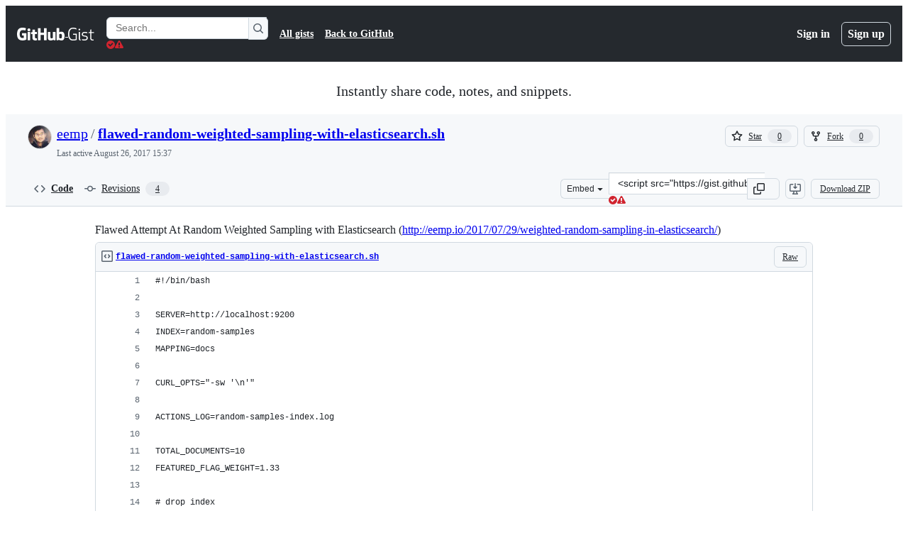

--- FILE ---
content_type: text/html; charset=utf-8
request_url: https://gist.github.com/eemp/30421b784fc7f761c3e890b3dbd14d46
body_size: 24336
content:






<!DOCTYPE html>
<html
  lang="en"
  
  data-color-mode="auto" data-light-theme="light" data-dark-theme="dark"
  data-a11y-animated-images="system" data-a11y-link-underlines="true"
  
  >




  <head>
    <meta charset="utf-8">
  <link rel="dns-prefetch" href="https://github.githubassets.com">
  <link rel="dns-prefetch" href="https://avatars.githubusercontent.com">
  <link rel="dns-prefetch" href="https://github-cloud.s3.amazonaws.com">
  <link rel="dns-prefetch" href="https://user-images.githubusercontent.com/">
  <link rel="preconnect" href="https://github.githubassets.com" crossorigin>
  <link rel="preconnect" href="https://avatars.githubusercontent.com">

  

  <link crossorigin="anonymous" media="all" rel="stylesheet" href="https://github.githubassets.com/assets/light-dac525bbd821.css" /><link crossorigin="anonymous" media="all" rel="stylesheet" href="https://github.githubassets.com/assets/light_high_contrast-56ccf4057897.css" /><link crossorigin="anonymous" media="all" rel="stylesheet" href="https://github.githubassets.com/assets/dark-784387e86ac0.css" /><link crossorigin="anonymous" media="all" rel="stylesheet" href="https://github.githubassets.com/assets/dark_high_contrast-79bd5fd84a86.css" /><link data-color-theme="light" crossorigin="anonymous" media="all" rel="stylesheet" data-href="https://github.githubassets.com/assets/light-dac525bbd821.css" /><link data-color-theme="light_high_contrast" crossorigin="anonymous" media="all" rel="stylesheet" data-href="https://github.githubassets.com/assets/light_high_contrast-56ccf4057897.css" /><link data-color-theme="light_colorblind" crossorigin="anonymous" media="all" rel="stylesheet" data-href="https://github.githubassets.com/assets/light_colorblind-0e24752a7d2b.css" /><link data-color-theme="light_colorblind_high_contrast" crossorigin="anonymous" media="all" rel="stylesheet" data-href="https://github.githubassets.com/assets/light_colorblind_high_contrast-412af2517363.css" /><link data-color-theme="light_tritanopia" crossorigin="anonymous" media="all" rel="stylesheet" data-href="https://github.githubassets.com/assets/light_tritanopia-6186e83663dc.css" /><link data-color-theme="light_tritanopia_high_contrast" crossorigin="anonymous" media="all" rel="stylesheet" data-href="https://github.githubassets.com/assets/light_tritanopia_high_contrast-9d33c7aea2e7.css" /><link data-color-theme="dark" crossorigin="anonymous" media="all" rel="stylesheet" data-href="https://github.githubassets.com/assets/dark-784387e86ac0.css" /><link data-color-theme="dark_high_contrast" crossorigin="anonymous" media="all" rel="stylesheet" data-href="https://github.githubassets.com/assets/dark_high_contrast-79bd5fd84a86.css" /><link data-color-theme="dark_colorblind" crossorigin="anonymous" media="all" rel="stylesheet" data-href="https://github.githubassets.com/assets/dark_colorblind-75db11311555.css" /><link data-color-theme="dark_colorblind_high_contrast" crossorigin="anonymous" media="all" rel="stylesheet" data-href="https://github.githubassets.com/assets/dark_colorblind_high_contrast-f2c1045899a2.css" /><link data-color-theme="dark_tritanopia" crossorigin="anonymous" media="all" rel="stylesheet" data-href="https://github.githubassets.com/assets/dark_tritanopia-f46d293c6ff3.css" /><link data-color-theme="dark_tritanopia_high_contrast" crossorigin="anonymous" media="all" rel="stylesheet" data-href="https://github.githubassets.com/assets/dark_tritanopia_high_contrast-e4b5684db29d.css" /><link data-color-theme="dark_dimmed" crossorigin="anonymous" media="all" rel="stylesheet" data-href="https://github.githubassets.com/assets/dark_dimmed-72c58078e707.css" /><link data-color-theme="dark_dimmed_high_contrast" crossorigin="anonymous" media="all" rel="stylesheet" data-href="https://github.githubassets.com/assets/dark_dimmed_high_contrast-956cb5dfcb85.css" />

  <style type="text/css">
    :root {
      --tab-size-preference: 4;
    }

    pre, code {
      tab-size: var(--tab-size-preference);
    }
  </style>

    <link crossorigin="anonymous" media="all" rel="stylesheet" href="https://github.githubassets.com/assets/primer-primitives-c37d781e2da5.css" />
    <link crossorigin="anonymous" media="all" rel="stylesheet" href="https://github.githubassets.com/assets/primer-dc3bfaf4b78e.css" />
    <link crossorigin="anonymous" media="all" rel="stylesheet" href="https://github.githubassets.com/assets/global-b0ea6cebe9c5.css" />
    <link crossorigin="anonymous" media="all" rel="stylesheet" href="https://github.githubassets.com/assets/github-7b2c79a47cf5.css" />
  

  

  <script type="application/json" id="client-env">{"locale":"en","featureFlags":["a11y_status_checks_ruleset","actions_custom_images_public_preview_visibility","actions_custom_images_storage_billing_ui_visibility","actions_enable_snapshot_keyword","actions_image_version_event","actions_workflow_language_service","allow_react_navs_in_turbo","alternate_user_config_repo","api_insights_show_missing_data_banner","arianotify_comprehensive_migration","codespaces_prebuild_region_target_update","coding_agent_model_selection","consolidated_custom_properties_values_table","contentful_lp_footnotes","copilot_3p_agent_hovercards","copilot_agent_cli_public_preview","copilot_agent_sessions_alive_updates","copilot_agent_task_list_v2","copilot_agent_tasks_btn_code_nav","copilot_agent_tasks_btn_code_view","copilot_agent_tasks_btn_code_view_lines","copilot_agent_tasks_btn_repo","copilot_api_agentic_issue_marshal_yaml","copilot_byok_extended_capabilities","copilot_chat_agents_empty_state","copilot_chat_attach_multiple_images","copilot_chat_clear_model_selection_for_default_change","copilot_chat_file_redirect","copilot_chat_input_commands","copilot_chat_opening_thread_switch","copilot_chat_reduce_quota_checks","copilot_chat_search_bar_redirect","copilot_chat_selection_attachments","copilot_chat_vision_in_claude","copilot_chat_vision_preview_gate","copilot_coding_agent_task_response","copilot_custom_copilots","copilot_custom_copilots_feature_preview","copilot_duplicate_thread","copilot_extensions_hide_in_dotcom_chat","copilot_extensions_removal_on_marketplace","copilot_features_raycast_logo","copilot_file_block_ref_matching","copilot_ftp_hyperspace_upgrade_prompt","copilot_icebreakers_experiment_dashboard","copilot_icebreakers_experiment_hyperspace","copilot_immersive_generate_thread_name_async","copilot_immersive_job_result_preview","copilot_immersive_structured_model_picker","copilot_immersive_task_hyperlinking","copilot_immersive_task_within_chat_thread","copilot_org_policy_page_focus_mode","copilot_redirect_header_button_to_agents","copilot_security_alert_assignee_options","copilot_share_active_subthread","copilot_spaces_ga","copilot_spaces_individual_policies_ga","copilot_spaces_public_access_to_user_owned_spaces","copilot_spaces_read_access_to_user_owned_spaces","copilot_spaces_report_abuse","copilot_spark_empty_state","copilot_spark_handle_nil_friendly_name","copilot_stable_conversation_view","copilot_swe_agent_progress_commands","copilot_swe_agent_use_subagents","copilot_unconfigured_is_inherited","dashboard_lists_max_age_filter","dashboard_universe_2025_feedback_dialog","dom_node_counts","enterprise_ai_controls","failbot_report_error_react_apps_on_page","fetch_graphql_ignore_fetch_network_errors","flex_cta_groups_mvp","global_nav_react_edit_status_dialog","global_nav_react_feature_preview","global_nav_react_teams_settings_page","global_nav_react_top_repos_api_caching","global_nav_repo_picker_debounce","hyperspace_2025_logged_out_batch_1","initial_per_page_pagination_updates","issue_fields_global_search","issue_fields_report_usage","issue_fields_timeline_events","issues_cache_operation_timeout","issues_cca_assign_actor_with_agent","issues_check_is_repository_writable","issues_expanded_file_types","issues_lazy_load_comment_box_suggestions","issues_preheating_dependency_issues","issues_preheating_issue_row","issues_preheating_memex","issues_preheating_parent_issue","issues_preheating_secondary","issues_preheating_sub_issues","issues_preheating_timeline_issues","issues_react_bots_timeline_pagination","issues_react_chrome_container_query_fix","issues_react_client_side_caching_analytics","issues_react_extended_preheat_analytics","issues_react_label_picker_debounce_filter","issues_react_labelpicker_patch","issues_react_prohibit_title_fallback","issues_react_safari_scroll_preservation","issues_react_turbo_cache_navigation","issues_react_use_turbo_for_cross_repo_navigation","issues_report_sidebar_interactions","lifecycle_label_name_updates","marketing_pages_search_explore_provider","memex_default_issue_create_repository","memex_display_button_config_menu","memex_grouped_by_edit_route","memex_live_update_hovercard","memex_mwl_filter_field_delimiter","mission_control_retry_on_401","mission_control_safe_token_clearing","mission_control_use_body_html","open_agent_session_in_vscode_insiders","open_agent_session_in_vscode_stable","primer_react_css_has_selector_perf","projects_assignee_max_limit","prs_conversations_react_split","react_profile_user_status_dialog_enabled","react_quality_profiling","repo_insights_all_traffic_endpoint","repos_insights_remove_new_url","ruleset_deletion_confirmation","sample_network_conn_type","site_calculator_actions_2025","site_features_copilot_universe","site_homepage_collaborate_video","site_homepage_contentful","site_homepage_eyebrow_banner","site_homepage_universe_animations","site_msbuild_webgl_hero","spark_prompt_secret_scanning","spark_server_connection_status","swe_agent_member_requests","viewscreen_sandbox","webp_support","workbench_store_readonly"],"copilotApiOverrideUrl":"https://api.githubcopilot.com"}</script>
<script crossorigin="anonymous" type="application/javascript" src="https://github.githubassets.com/assets/high-contrast-cookie-ff2c933fbe48.js"></script>
<script crossorigin="anonymous" type="application/javascript" src="https://github.githubassets.com/assets/wp-runtime-1f2cc8d0dcae.js" defer="defer"></script>
<script crossorigin="anonymous" type="application/javascript" src="https://github.githubassets.com/assets/78298-e2b301acbc0e.js" defer="defer"></script>
<script crossorigin="anonymous" type="application/javascript" src="https://github.githubassets.com/assets/6488-de87864e6818.js" defer="defer"></script>
<script crossorigin="anonymous" type="application/javascript" src="https://github.githubassets.com/assets/82075-0a62077d7865.js" defer="defer"></script>
<script crossorigin="anonymous" type="application/javascript" src="https://github.githubassets.com/assets/environment-4b1518f5fbee.js" defer="defer"></script>
<script crossorigin="anonymous" type="application/javascript" src="https://github.githubassets.com/assets/97068-2c8e697c6e8c.js" defer="defer"></script>
<script crossorigin="anonymous" type="application/javascript" src="https://github.githubassets.com/assets/43784-4652ae97a661.js" defer="defer"></script>
<script crossorigin="anonymous" type="application/javascript" src="https://github.githubassets.com/assets/4712-6fc930a63a4b.js" defer="defer"></script>
<script crossorigin="anonymous" type="application/javascript" src="https://github.githubassets.com/assets/81028-4fa90b716172.js" defer="defer"></script>
<script crossorigin="anonymous" type="application/javascript" src="https://github.githubassets.com/assets/74911-313e1ea8beda.js" defer="defer"></script>
<script crossorigin="anonymous" type="application/javascript" src="https://github.githubassets.com/assets/91853-448038d8f9ef.js" defer="defer"></script>
<script crossorigin="anonymous" type="application/javascript" src="https://github.githubassets.com/assets/78143-31968346cf4c.js" defer="defer"></script>
<script crossorigin="anonymous" type="application/javascript" src="https://github.githubassets.com/assets/78954-eeadcb8a29db.js" defer="defer"></script>
<script crossorigin="anonymous" type="application/javascript" src="https://github.githubassets.com/assets/github-elements-c96932270531.js" defer="defer"></script>
<script crossorigin="anonymous" type="application/javascript" src="https://github.githubassets.com/assets/element-registry-6dc66e4ce1b2.js" defer="defer"></script>
<script crossorigin="anonymous" type="application/javascript" src="https://github.githubassets.com/assets/react-core-fbb7101a5e29.js" defer="defer"></script>
<script crossorigin="anonymous" type="application/javascript" src="https://github.githubassets.com/assets/react-lib-b492ee0e2c35.js" defer="defer"></script>
<script crossorigin="anonymous" type="application/javascript" src="https://github.githubassets.com/assets/90780-1a0f3d593ff0.js" defer="defer"></script>
<script crossorigin="anonymous" type="application/javascript" src="https://github.githubassets.com/assets/28546-ee41c9313871.js" defer="defer"></script>
<script crossorigin="anonymous" type="application/javascript" src="https://github.githubassets.com/assets/17688-a9e16fb5ed13.js" defer="defer"></script>
<script crossorigin="anonymous" type="application/javascript" src="https://github.githubassets.com/assets/15938-1bc2c363d5ed.js" defer="defer"></script>
<script crossorigin="anonymous" type="application/javascript" src="https://github.githubassets.com/assets/70191-36bdeb9f5eb6.js" defer="defer"></script>
<script crossorigin="anonymous" type="application/javascript" src="https://github.githubassets.com/assets/7332-5ea4ccf72018.js" defer="defer"></script>
<script crossorigin="anonymous" type="application/javascript" src="https://github.githubassets.com/assets/66721-c03c0d8e4fbe.js" defer="defer"></script>
<script crossorigin="anonymous" type="application/javascript" src="https://github.githubassets.com/assets/51519-d05cf6658c87.js" defer="defer"></script>
<script crossorigin="anonymous" type="application/javascript" src="https://github.githubassets.com/assets/27376-1e4a947f926f.js" defer="defer"></script>
<script crossorigin="anonymous" type="application/javascript" src="https://github.githubassets.com/assets/96384-750ef5263abe.js" defer="defer"></script>
<script crossorigin="anonymous" type="application/javascript" src="https://github.githubassets.com/assets/19718-302da6273821.js" defer="defer"></script>
<script crossorigin="anonymous" type="application/javascript" src="https://github.githubassets.com/assets/behaviors-b1be3c8dda2b.js" defer="defer"></script>
<script crossorigin="anonymous" type="application/javascript" src="https://github.githubassets.com/assets/37911-38a50fdf7d79.js" defer="defer"></script>
<script crossorigin="anonymous" type="application/javascript" src="https://github.githubassets.com/assets/notifications-global-945a9cf8a11b.js" defer="defer"></script>
  
  <script crossorigin="anonymous" type="application/javascript" src="https://github.githubassets.com/assets/5017-b9a13cdd0074.js" defer="defer"></script>
<script crossorigin="anonymous" type="application/javascript" src="https://github.githubassets.com/assets/55526-cc4799be07b0.js" defer="defer"></script>
<script crossorigin="anonymous" type="application/javascript" src="https://github.githubassets.com/assets/gist-a905c0ac0931.js" defer="defer"></script>


  <title>Flawed Attempt At Random Weighted Sampling with Elasticsearch (http://eemp.io/2017/07/29/weighted-random-sampling-in-elasticsearch/) · GitHub</title>



  <meta name="route-pattern" content="/:user_id/:gist_id(.:format)" data-turbo-transient>
  <meta name="route-controller" content="gists_gists" data-turbo-transient>
  <meta name="route-action" content="show" data-turbo-transient>
  <meta name="fetch-nonce" content="v2:1fabde3c-e8d0-aafb-11b3-ac6c65ba7b1f">

    
  <meta name="current-catalog-service-hash" content="56253a530ab9027b25719525dcbe6007461a3202218f6f5dfce5a601c121cbcb">


  <meta name="request-id" content="94B4:36419E:65D96CD:85263F4:696C494C" data-pjax-transient="true"/><meta name="html-safe-nonce" content="2373e3ca5fa706e92d2ede5f3e6943335d30712219663ba216965548d06dd545" data-pjax-transient="true"/><meta name="visitor-payload" content="eyJyZWZlcnJlciI6IiIsInJlcXVlc3RfaWQiOiI5NEI0OjM2NDE5RTo2NUQ5NkNEOjg1MjYzRjQ6Njk2QzQ5NEMiLCJ2aXNpdG9yX2lkIjoiNTA0NjQ1MzQwMDUxNzc1NzI2MCIsInJlZ2lvbl9lZGdlIjoiaWFkIiwicmVnaW9uX3JlbmRlciI6ImlhZCJ9" data-pjax-transient="true"/><meta name="visitor-hmac" content="3e3371231c916eef2c47e4b424e42c86ac6b6215887b1666a258cfefbe0b18b9" data-pjax-transient="true"/>




  <meta name="github-keyboard-shortcuts" content="copilot" data-turbo-transient="true" />
  

  <meta name="selected-link" value="gist_code" data-turbo-transient>
  <link rel="assets" href="https://github.githubassets.com/">

    <meta name="google-site-verification" content="Apib7-x98H0j5cPqHWwSMm6dNU4GmODRoqxLiDzdx9I">

<meta name="octolytics-url" content="https://collector.github.com/github/collect" />

  <meta name="analytics-location" content="/&lt;user-name&gt;/&lt;gist-id&gt;" data-turbo-transient="true" />

  




    <meta name="user-login" content="">

  

    <meta name="viewport" content="width=device-width">

    

      <meta name="description" content="Flawed Attempt At Random Weighted Sampling with Elasticsearch (http://eemp.io/2017/07/29/weighted-random-sampling-in-elasticsearch/) - flawed-random-weighted-sampling-with-elasticsearch.sh">

      <link rel="search" type="application/opensearchdescription+xml" href="/opensearch-gist.xml" title="Gist">

    <link rel="fluid-icon" href="https://gist.github.com/fluidicon.png" title="GitHub">
    <meta property="fb:app_id" content="1401488693436528">
    <meta name="apple-itunes-app" content="app-id=1477376905, app-argument=https://gist.github.com/eemp/30421b784fc7f761c3e890b3dbd14d46" />

      <meta name="twitter:image" content="https://github.githubassets.com/assets/gist-og-image-54fd7dc0713e.png" /><meta name="twitter:site" content="@github" /><meta name="twitter:card" content="summary_large_image" /><meta name="twitter:title" content="Flawed Attempt At Random Weighted Sampling with Elasticsearch (http://eemp.io/2017/07/29/weighted-random-sampling-in-elasticsearch/)" /><meta name="twitter:description" content="Flawed Attempt At Random Weighted Sampling with Elasticsearch (http://eemp.io/2017/07/29/weighted-random-sampling-in-elasticsearch/) - flawed-random-weighted-sampling-with-elasticsearch.sh" />
  <meta property="og:image" content="https://github.githubassets.com/assets/gist-og-image-54fd7dc0713e.png" /><meta property="og:image:alt" content="Flawed Attempt At Random Weighted Sampling with Elasticsearch (http://eemp.io/2017/07/29/weighted-random-sampling-in-elasticsearch/) - flawed-random-weighted-sampling-with-elasticsearch.sh" /><meta property="og:site_name" content="Gist" /><meta property="og:type" content="article" /><meta property="og:title" content="Flawed Attempt At Random Weighted Sampling with Elasticsearch (http://eemp.io/2017/07/29/weighted-random-sampling-in-elasticsearch/)" /><meta property="og:url" content="https://gist.github.com/eemp/30421b784fc7f761c3e890b3dbd14d46" /><meta property="og:description" content="Flawed Attempt At Random Weighted Sampling with Elasticsearch (http://eemp.io/2017/07/29/weighted-random-sampling-in-elasticsearch/) - flawed-random-weighted-sampling-with-elasticsearch.sh" /><meta property="article:author" content="262588213843476" /><meta property="article:publisher" content="262588213843476" />
  




      <meta name="hostname" content="gist.github.com">



        <meta name="expected-hostname" content="gist.github.com">


  <meta http-equiv="x-pjax-version" content="3581e4945ff8c1c9f4f04f4754a98e461afd48de58b94da42d40434abbc400da" data-turbo-track="reload">
  <meta http-equiv="x-pjax-csp-version" content="21a43568025709b66240454fc92d4f09335a96863f8ab1c46b4a07f6a5b67102" data-turbo-track="reload">
  <meta http-equiv="x-pjax-css-version" content="55b0505ced03db2ce471b1617daeace5e7a81657042cfd93a3d10d1fb8695d21" data-turbo-track="reload">
  <meta http-equiv="x-pjax-js-version" content="5f99f7c1d70f01da5b93e5ca90303359738944d8ab470e396496262c66e60b8d" data-turbo-track="reload">

  <meta name="turbo-cache-control" content="no-preview" data-turbo-transient="">

      <link href="/eemp.atom" rel="alternate" title="atom" type="application/atom+xml">


  <link crossorigin="anonymous" media="all" rel="stylesheet" href="https://github.githubassets.com/assets/gist-8058c9745533.css" />




    <meta name="turbo-body-classes" content="logged-out env-production page-responsive">
  <meta name="disable-turbo" content="false">


  <meta name="browser-stats-url" content="https://api.github.com/_private/browser/stats">

  <meta name="browser-errors-url" content="https://api.github.com/_private/browser/errors">

  <meta name="release" content="38f4d3209478aaeff3ef254f1919defede86af41">
  <meta name="ui-target" content="full">

  <link rel="mask-icon" href="https://github.githubassets.com/assets/pinned-octocat-093da3e6fa40.svg" color="#000000">
  <link rel="alternate icon" class="js-site-favicon" type="image/png" href="https://github.githubassets.com/favicons/favicon.png">
  <link rel="icon" class="js-site-favicon" type="image/svg+xml" href="https://github.githubassets.com/favicons/favicon.svg" data-base-href="https://github.githubassets.com/favicons/favicon">

<meta name="theme-color" content="#1e2327">
<meta name="color-scheme" content="light dark" />



  </head>

  <body class="logged-out env-production page-responsive" style="word-wrap: break-word;" >
    <div data-turbo-body class="logged-out env-production page-responsive" style="word-wrap: break-word;" >
      <div id="__primerPortalRoot__" role="region" style="z-index: 1000; position: absolute; width: 100%;" data-turbo-permanent></div>
      



    <div class="position-relative header-wrapper js-header-wrapper ">
      <a href="#start-of-content" data-skip-target-assigned="false" class="px-2 py-4 color-bg-accent-emphasis color-fg-on-emphasis show-on-focus js-skip-to-content">Skip to content</a>

      <span data-view-component="true" class="progress-pjax-loader Progress position-fixed width-full">
    <span style="width: 0%;" data-view-component="true" class="Progress-item progress-pjax-loader-bar left-0 top-0 color-bg-accent-emphasis"></span>
</span>      
      
      <link crossorigin="anonymous" media="all" rel="stylesheet" href="https://github.githubassets.com/assets/primer-react.7d74e12fb6d12081c276.module.css" />
<link crossorigin="anonymous" media="all" rel="stylesheet" href="https://github.githubassets.com/assets/keyboard-shortcuts-dialog.29aaeaafa90f007c6f61.module.css" />

<react-partial
  partial-name="keyboard-shortcuts-dialog"
  data-ssr="false"
  data-attempted-ssr="false"
  data-react-profiling="true"
>
  
  <script type="application/json" data-target="react-partial.embeddedData">{"props":{"docsUrl":"https://docs.github.com/get-started/accessibility/keyboard-shortcuts"}}</script>
  <div data-target="react-partial.reactRoot"></div>
</react-partial>





      

            <div class="Header js-details-container Details flex-wrap flex-md-nowrap p-responsive" role="banner" >
  <div class="Header-item d-none d-md-flex">
    <a class="Header-link" data-hotkey="g d" aria-label="Gist Homepage " style="--focus-outlineColor: #fff;" href="/">
  <svg aria-hidden="true" height="24" viewBox="0 0 24 24" version="1.1" width="24" data-view-component="true" class="octicon octicon-mark-github v-align-middle d-inline-block d-md-none">
    <path d="M12 1C5.923 1 1 5.923 1 12c0 4.867 3.149 8.979 7.521 10.436.55.096.756-.233.756-.522 0-.262-.013-1.128-.013-2.049-2.764.509-3.479-.674-3.699-1.292-.124-.317-.66-1.293-1.127-1.554-.385-.207-.936-.715-.014-.729.866-.014 1.485.797 1.691 1.128.99 1.663 2.571 1.196 3.204.907.096-.715.385-1.196.701-1.471-2.448-.275-5.005-1.224-5.005-5.432 0-1.196.426-2.186 1.128-2.956-.111-.275-.496-1.402.11-2.915 0 0 .921-.288 3.024 1.128a10.193 10.193 0 0 1 2.75-.371c.936 0 1.871.123 2.75.371 2.104-1.43 3.025-1.128 3.025-1.128.605 1.513.221 2.64.111 2.915.701.77 1.127 1.747 1.127 2.956 0 4.222-2.571 5.157-5.019 5.432.399.344.743 1.004.743 2.035 0 1.471-.014 2.654-.014 3.025 0 .289.206.632.756.522C19.851 20.979 23 16.854 23 12c0-6.077-4.922-11-11-11Z"></path>
</svg>
  <svg aria-hidden="true" height="24" viewBox="0 0 68 24" version="1.1" width="68" data-view-component="true" class="octicon octicon-logo-github v-align-middle d-none d-md-inline-block">
    <path d="M27.8 17.908h-.03c.013 0 .022.014.035.017l.01-.002-.016-.015Zm.005.017c-.14.001-.49.073-.861.073-1.17 0-1.575-.536-1.575-1.234v-4.652h2.385c.135 0 .24-.12.24-.283V9.302c0-.133-.12-.252-.24-.252H25.37V5.913c0-.119-.075-.193-.21-.193h-3.24c-.136 0-.21.074-.21.193V9.14s-1.636.401-1.741.416a.255.255 0 0 0-.195.253v2.021c0 .164.12.282.255.282h1.665v4.876c0 3.627 2.55 3.998 4.29 3.998.796 0 1.756-.252 1.906-.327.09-.03.135-.134.135-.238v-2.23a.264.264 0 0 0-.219-.265Zm35.549-3.272c0-2.69-1.095-3.047-2.25-2.928-.9.06-1.62.505-1.62.505v5.232s.735.506 1.83.536c1.545.044 2.04-.506 2.04-3.345ZM67 14.415c0 5.099-1.665 6.555-4.576 6.555-2.46 0-3.78-1.233-3.78-1.233s-.06.683-.135.773c-.045.089-.12.118-.21.118h-2.22c-.15 0-.286-.119-.286-.252l.03-16.514a.26.26 0 0 1 .255-.252h3.196a.26.26 0 0 1 .255.252v5.604s1.23-.788 3.03-.788l-.015-.03c1.8 0 4.456.67 4.456 5.767ZM53.918 9.05h-3.15c-.165 0-.255.119-.255.282v8.086s-.826.58-1.95.58c-1.126 0-1.456-.506-1.456-1.62v-7.06a.262.262 0 0 0-.255-.254h-3.21a.262.262 0 0 0-.256.253v7.596c0 3.27 1.846 4.087 4.381 4.087 2.085 0 3.78-1.145 3.78-1.145s.076.58.12.67c.03.074.136.133.24.133h2.011a.243.243 0 0 0 .255-.253l.03-11.103c0-.133-.12-.252-.285-.252Zm-35.556-.015h-3.195c-.135 0-.255.134-.255.297v10.91c0 .297.195.401.45.401h2.88c.3 0 .375-.134.375-.401V9.287a.262.262 0 0 0-.255-.252ZM16.787 4.01c-1.155 0-2.07.907-2.07 2.051 0 1.145.915 2.051 2.07 2.051a2.04 2.04 0 0 0 2.04-2.05 2.04 2.04 0 0 0-2.04-2.052Zm24.74-.372H38.36a.262.262 0 0 0-.255.253v6.08H33.14v-6.08a.262.262 0 0 0-.255-.253h-3.196a.262.262 0 0 0-.255.253v16.514c0 .133.135.252.255.252h3.196a.262.262 0 0 0 .255-.253v-7.06h4.966l-.03 7.06c0 .134.12.253.255.253h3.195a.262.262 0 0 0 .255-.253V3.892a.262.262 0 0 0-.255-.253Zm-28.31 7.313v8.532c0 .06-.015.163-.09.193 0 0-1.875 1.323-4.966 1.323C4.426 21 0 19.84 0 12.2S3.87 2.986 7.651 3c3.27 0 4.59.728 4.8.862.06.075.09.134.09.208l-.63 2.646c0 .134-.134.297-.3.253-.54-.164-1.35-.49-3.255-.49-2.205 0-4.575.623-4.575 5.543s2.25 5.5 3.87 5.5c1.38 0 1.875-.164 1.875-.164V13.94H7.321c-.165 0-.285-.12-.285-.253v-2.735c0-.134.12-.252.285-.252h5.61c.166 0 .286.118.286.252Z"></path>
</svg>
  <svg aria-hidden="true" height="24" viewBox="0 0 38 24" version="1.1" width="38" data-view-component="true" class="octicon octicon-logo-gist v-align-middle d-none d-md-inline-block">
    <path d="M7.05 13.095v-1.5h5.28v8.535c-1.17.555-2.925.96-5.385.96C1.665 21.09 0 17.055 0 12.045S1.695 3 6.945 3c2.43 0 3.96.495 4.92.99v1.575c-1.83-.75-3-1.095-4.92-1.095-3.855 0-5.22 3.315-5.22 7.59s1.365 7.575 5.205 7.575c1.335 0 2.97-.105 3.795-.51v-6.03H7.05Zm16.47 1.035h.045c3.33.3 4.125 1.425 4.125 3.345 0 1.815-1.14 3.615-4.71 3.615-1.125 0-2.745-.285-3.495-.585v-1.41c.705.255 1.83.54 3.495.54 2.43 0 3.09-1.035 3.09-2.13 0-1.065-.33-1.815-2.655-2.01-3.39-.3-4.095-1.5-4.095-3.12 0-1.665 1.08-3.465 4.38-3.465 1.095 0 2.34.135 3.375.585v1.41c-.915-.3-1.83-.54-3.405-.54-2.325 0-2.82.855-2.82 2.01 0 1.035.42 1.56 2.67 1.755Zm12.87-4.995v1.275h-3.63v7.305c0 1.425.795 2.01 2.25 2.01.3 0 .63 0 .915-.045v1.335c-.255.045-.75.075-1.035.075-1.965 0-3.75-.9-3.75-3.195v-7.5H28.8v-.72l2.34-.66V5.85l1.62-.465v3.75h3.63ZM16.635 9.09v9.615c0 .81.285 1.05 1.005 1.05v1.335c-1.71 0-2.58-.705-2.58-2.58V9.09h1.575Zm.375-3.495c0 .66-.51 1.17-1.17 1.17a1.14 1.14 0 0 1-1.155-1.17c0-.66.48-1.17 1.155-1.17s1.17.51 1.17 1.17Z"></path>
</svg>
</a>


  </div>

  <div class="Header-item d-md-none">
      <button aria-label="Toggle navigation" aria-expanded="false" type="button" data-view-component="true" class="Header-link js-details-target btn-link">    <svg aria-hidden="true" height="24" viewBox="0 0 24 24" version="1.1" width="24" data-view-component="true" class="octicon octicon-three-bars">
    <path d="M3.75 5.25a.75.75 0 0 0 0 1.5h16.5a.75.75 0 0 0 0-1.5H3.75Zm0 6a.75.75 0 0 0 0 1.5h16.5a.75.75 0 0 0 0-1.5H3.75Zm0 6a.75.75 0 0 0 0 1.5h16.5a.75.75 0 0 0 0-1.5H3.75Z"></path>
</svg>
</button>  </div>

  <div class="Header-item Header-item--full js-site-search flex-column flex-md-row width-full flex-order-2 flex-md-order-none mr-0 mr-md-3 mt-3 mt-md-0 Details-content--hidden-not-important d-md-flex">
      <div class="header-search flex-self-stretch flex-md-self-auto mr-0 mr-md-3 mb-3 mb-md-0">
  <!-- '"` --><!-- </textarea></xmp> --></option></form><form data-turbo="false" action="/search" accept-charset="UTF-8" method="get">
    <div class="d-flex">
        <primer-text-field class="FormControl width-full FormControl--fullWidth">
      <label class="sr-only FormControl-label" for="q">
        Search Gists
</label>    
  <div class="FormControl-input-wrap">
    
      <input placeholder="Search..." aria-describedby="validation-41f2ce20-b292-4d76-b101-88c143f944bc" data-target="primer-text-field.inputElement " class="form-control FormControl-input FormControl-medium rounded-right-0" type="text" name="q" id="q" />
</div>
      <div class="FormControl-inlineValidation" id="validation-41f2ce20-b292-4d76-b101-88c143f944bc" hidden="hidden">
  <span class="FormControl-inlineValidation--visual" data-target="primer-text-field.validationSuccessIcon" hidden><svg aria-hidden="true" height="12" viewBox="0 0 12 12" version="1.1" width="12" data-view-component="true" class="octicon octicon-check-circle-fill">
    <path d="M6 0a6 6 0 1 1 0 12A6 6 0 0 1 6 0Zm-.705 8.737L9.63 4.403 8.392 3.166 5.295 6.263l-1.7-1.702L2.356 5.8l2.938 2.938Z"></path>
</svg></span>
  <span class=" FormControl-inlineValidation--visual" data-target="primer-text-field.validationErrorIcon"><svg aria-hidden="true" height="12" viewBox="0 0 12 12" version="1.1" width="12" data-view-component="true" class="octicon octicon-alert-fill">
    <path d="M4.855.708c.5-.896 1.79-.896 2.29 0l4.675 8.351a1.312 1.312 0 0 1-1.146 1.954H1.33A1.313 1.313 0 0 1 .183 9.058ZM7 7V3H5v4Zm-1 3a1 1 0 1 0 0-2 1 1 0 0 0 0 2Z"></path>
</svg></span>
  <span></span>
</div>
    
</primer-text-field>
      <button id="icon-button-c381cb23-24a5-465d-aa26-3e00efef58c0" aria-labelledby="tooltip-66bf7246-f292-46f5-a68b-b1ca23b14c2a" type="submit" data-view-component="true" class="Button Button--iconOnly Button--secondary Button--medium rounded-left-0">  <svg aria-hidden="true" height="16" viewBox="0 0 16 16" version="1.1" width="16" data-view-component="true" class="octicon octicon-search Button-visual">
    <path d="M10.68 11.74a6 6 0 0 1-7.922-8.982 6 6 0 0 1 8.982 7.922l3.04 3.04a.749.749 0 0 1-.326 1.275.749.749 0 0 1-.734-.215ZM11.5 7a4.499 4.499 0 1 0-8.997 0A4.499 4.499 0 0 0 11.5 7Z"></path>
</svg>
</button><tool-tip id="tooltip-66bf7246-f292-46f5-a68b-b1ca23b14c2a" for="icon-button-c381cb23-24a5-465d-aa26-3e00efef58c0" popover="manual" data-direction="s" data-type="label" data-view-component="true" class="sr-only position-absolute">Search Gists</tool-tip>

    </div>
</form></div>


    <nav aria-label="Global" class="d-flex flex-column flex-md-row flex-self-stretch flex-md-self-auto">
  <a class="Header-link mr-0 mr-md-3 py-2 py-md-0 border-top border-md-top-0 border-white-fade" data-ga-click="Header, go to all gists, text:all gists" href="/discover">All gists</a>

  <a class="Header-link mr-0 mr-md-3 py-2 py-md-0 border-top border-md-top-0 border-white-fade" data-ga-click="Header, go to GitHub, text:Back to GitHub" href="https://github.com">Back to GitHub</a>

    <a class="Header-link d-block d-md-none mr-0 mr-md-3 py-2 py-md-0 border-top border-md-top-0 border-white-fade" data-ga-click="Header, sign in" data-hydro-click="{&quot;event_type&quot;:&quot;authentication.click&quot;,&quot;payload&quot;:{&quot;location_in_page&quot;:&quot;gist header&quot;,&quot;repository_id&quot;:null,&quot;auth_type&quot;:&quot;LOG_IN&quot;,&quot;originating_url&quot;:&quot;https://gist.github.com/eemp/30421b784fc7f761c3e890b3dbd14d46&quot;,&quot;user_id&quot;:null}}" data-hydro-click-hmac="8e1b65a76f790ab28d6388165e8b91d790ab653e7a8cb5698d5b2dffa4a9f1d3" href="https://gist.github.com/auth/github?return_to=https%3A%2F%2Fgist.github.com%2Feemp%2F30421b784fc7f761c3e890b3dbd14d46">
      Sign in
</a>
      <a class="Header-link d-block d-md-none mr-0 mr-md-3 py-2 py-md-0 border-top border-md-top-0 border-white-fade" data-ga-click="Header, sign up" data-hydro-click="{&quot;event_type&quot;:&quot;authentication.click&quot;,&quot;payload&quot;:{&quot;location_in_page&quot;:&quot;gist header&quot;,&quot;repository_id&quot;:null,&quot;auth_type&quot;:&quot;SIGN_UP&quot;,&quot;originating_url&quot;:&quot;https://gist.github.com/eemp/30421b784fc7f761c3e890b3dbd14d46&quot;,&quot;user_id&quot;:null}}" data-hydro-click-hmac="bee87df02a47b31556fb7cfcc092020a2d1e597a8d5f05a1204da8617268d042" href="/join?return_to=https%3A%2F%2Fgist.github.com%2Feemp%2F30421b784fc7f761c3e890b3dbd14d46&amp;source=header-gist">
        Sign up
</a></nav>

  </div>

  <div class="Header-item Header-item--full flex-justify-center d-md-none position-relative">
    <a class="Header-link" data-hotkey="g d" aria-label="Gist Homepage " style="--focus-outlineColor: #fff;" href="/">
  <svg aria-hidden="true" height="24" viewBox="0 0 24 24" version="1.1" width="24" data-view-component="true" class="octicon octicon-mark-github v-align-middle d-inline-block d-md-none">
    <path d="M12 1C5.923 1 1 5.923 1 12c0 4.867 3.149 8.979 7.521 10.436.55.096.756-.233.756-.522 0-.262-.013-1.128-.013-2.049-2.764.509-3.479-.674-3.699-1.292-.124-.317-.66-1.293-1.127-1.554-.385-.207-.936-.715-.014-.729.866-.014 1.485.797 1.691 1.128.99 1.663 2.571 1.196 3.204.907.096-.715.385-1.196.701-1.471-2.448-.275-5.005-1.224-5.005-5.432 0-1.196.426-2.186 1.128-2.956-.111-.275-.496-1.402.11-2.915 0 0 .921-.288 3.024 1.128a10.193 10.193 0 0 1 2.75-.371c.936 0 1.871.123 2.75.371 2.104-1.43 3.025-1.128 3.025-1.128.605 1.513.221 2.64.111 2.915.701.77 1.127 1.747 1.127 2.956 0 4.222-2.571 5.157-5.019 5.432.399.344.743 1.004.743 2.035 0 1.471-.014 2.654-.014 3.025 0 .289.206.632.756.522C19.851 20.979 23 16.854 23 12c0-6.077-4.922-11-11-11Z"></path>
</svg>
  <svg aria-hidden="true" height="24" viewBox="0 0 68 24" version="1.1" width="68" data-view-component="true" class="octicon octicon-logo-github v-align-middle d-none d-md-inline-block">
    <path d="M27.8 17.908h-.03c.013 0 .022.014.035.017l.01-.002-.016-.015Zm.005.017c-.14.001-.49.073-.861.073-1.17 0-1.575-.536-1.575-1.234v-4.652h2.385c.135 0 .24-.12.24-.283V9.302c0-.133-.12-.252-.24-.252H25.37V5.913c0-.119-.075-.193-.21-.193h-3.24c-.136 0-.21.074-.21.193V9.14s-1.636.401-1.741.416a.255.255 0 0 0-.195.253v2.021c0 .164.12.282.255.282h1.665v4.876c0 3.627 2.55 3.998 4.29 3.998.796 0 1.756-.252 1.906-.327.09-.03.135-.134.135-.238v-2.23a.264.264 0 0 0-.219-.265Zm35.549-3.272c0-2.69-1.095-3.047-2.25-2.928-.9.06-1.62.505-1.62.505v5.232s.735.506 1.83.536c1.545.044 2.04-.506 2.04-3.345ZM67 14.415c0 5.099-1.665 6.555-4.576 6.555-2.46 0-3.78-1.233-3.78-1.233s-.06.683-.135.773c-.045.089-.12.118-.21.118h-2.22c-.15 0-.286-.119-.286-.252l.03-16.514a.26.26 0 0 1 .255-.252h3.196a.26.26 0 0 1 .255.252v5.604s1.23-.788 3.03-.788l-.015-.03c1.8 0 4.456.67 4.456 5.767ZM53.918 9.05h-3.15c-.165 0-.255.119-.255.282v8.086s-.826.58-1.95.58c-1.126 0-1.456-.506-1.456-1.62v-7.06a.262.262 0 0 0-.255-.254h-3.21a.262.262 0 0 0-.256.253v7.596c0 3.27 1.846 4.087 4.381 4.087 2.085 0 3.78-1.145 3.78-1.145s.076.58.12.67c.03.074.136.133.24.133h2.011a.243.243 0 0 0 .255-.253l.03-11.103c0-.133-.12-.252-.285-.252Zm-35.556-.015h-3.195c-.135 0-.255.134-.255.297v10.91c0 .297.195.401.45.401h2.88c.3 0 .375-.134.375-.401V9.287a.262.262 0 0 0-.255-.252ZM16.787 4.01c-1.155 0-2.07.907-2.07 2.051 0 1.145.915 2.051 2.07 2.051a2.04 2.04 0 0 0 2.04-2.05 2.04 2.04 0 0 0-2.04-2.052Zm24.74-.372H38.36a.262.262 0 0 0-.255.253v6.08H33.14v-6.08a.262.262 0 0 0-.255-.253h-3.196a.262.262 0 0 0-.255.253v16.514c0 .133.135.252.255.252h3.196a.262.262 0 0 0 .255-.253v-7.06h4.966l-.03 7.06c0 .134.12.253.255.253h3.195a.262.262 0 0 0 .255-.253V3.892a.262.262 0 0 0-.255-.253Zm-28.31 7.313v8.532c0 .06-.015.163-.09.193 0 0-1.875 1.323-4.966 1.323C4.426 21 0 19.84 0 12.2S3.87 2.986 7.651 3c3.27 0 4.59.728 4.8.862.06.075.09.134.09.208l-.63 2.646c0 .134-.134.297-.3.253-.54-.164-1.35-.49-3.255-.49-2.205 0-4.575.623-4.575 5.543s2.25 5.5 3.87 5.5c1.38 0 1.875-.164 1.875-.164V13.94H7.321c-.165 0-.285-.12-.285-.253v-2.735c0-.134.12-.252.285-.252h5.61c.166 0 .286.118.286.252Z"></path>
</svg>
  <svg aria-hidden="true" height="24" viewBox="0 0 38 24" version="1.1" width="38" data-view-component="true" class="octicon octicon-logo-gist v-align-middle d-none d-md-inline-block">
    <path d="M7.05 13.095v-1.5h5.28v8.535c-1.17.555-2.925.96-5.385.96C1.665 21.09 0 17.055 0 12.045S1.695 3 6.945 3c2.43 0 3.96.495 4.92.99v1.575c-1.83-.75-3-1.095-4.92-1.095-3.855 0-5.22 3.315-5.22 7.59s1.365 7.575 5.205 7.575c1.335 0 2.97-.105 3.795-.51v-6.03H7.05Zm16.47 1.035h.045c3.33.3 4.125 1.425 4.125 3.345 0 1.815-1.14 3.615-4.71 3.615-1.125 0-2.745-.285-3.495-.585v-1.41c.705.255 1.83.54 3.495.54 2.43 0 3.09-1.035 3.09-2.13 0-1.065-.33-1.815-2.655-2.01-3.39-.3-4.095-1.5-4.095-3.12 0-1.665 1.08-3.465 4.38-3.465 1.095 0 2.34.135 3.375.585v1.41c-.915-.3-1.83-.54-3.405-.54-2.325 0-2.82.855-2.82 2.01 0 1.035.42 1.56 2.67 1.755Zm12.87-4.995v1.275h-3.63v7.305c0 1.425.795 2.01 2.25 2.01.3 0 .63 0 .915-.045v1.335c-.255.045-.75.075-1.035.075-1.965 0-3.75-.9-3.75-3.195v-7.5H28.8v-.72l2.34-.66V5.85l1.62-.465v3.75h3.63ZM16.635 9.09v9.615c0 .81.285 1.05 1.005 1.05v1.335c-1.71 0-2.58-.705-2.58-2.58V9.09h1.575Zm.375-3.495c0 .66-.51 1.17-1.17 1.17a1.14 1.14 0 0 1-1.155-1.17c0-.66.48-1.17 1.155-1.17s1.17.51 1.17 1.17Z"></path>
</svg>
</a>


  </div>

    <div class="Header-item f4 mr-0" role="navigation" aria-label="Sign in or sign up">
      <a class="Header-link no-underline mr-3" data-ga-click="Header, sign in" data-hydro-click="{&quot;event_type&quot;:&quot;authentication.click&quot;,&quot;payload&quot;:{&quot;location_in_page&quot;:&quot;gist header&quot;,&quot;repository_id&quot;:null,&quot;auth_type&quot;:&quot;LOG_IN&quot;,&quot;originating_url&quot;:&quot;https://gist.github.com/eemp/30421b784fc7f761c3e890b3dbd14d46&quot;,&quot;user_id&quot;:null}}" data-hydro-click-hmac="8e1b65a76f790ab28d6388165e8b91d790ab653e7a8cb5698d5b2dffa4a9f1d3" href="https://gist.github.com/auth/github?return_to=https%3A%2F%2Fgist.github.com%2Feemp%2F30421b784fc7f761c3e890b3dbd14d46">
        Sign&nbsp;in
</a>        <a class="Header-link d-inline-block no-underline border color-border-default rounded px-2 py-1" data-ga-click="Header, sign up" data-hydro-click="{&quot;event_type&quot;:&quot;authentication.click&quot;,&quot;payload&quot;:{&quot;location_in_page&quot;:&quot;gist header&quot;,&quot;repository_id&quot;:null,&quot;auth_type&quot;:&quot;SIGN_UP&quot;,&quot;originating_url&quot;:&quot;https://gist.github.com/eemp/30421b784fc7f761c3e890b3dbd14d46&quot;,&quot;user_id&quot;:null}}" data-hydro-click-hmac="bee87df02a47b31556fb7cfcc092020a2d1e597a8d5f05a1204da8617268d042" href="/join?return_to=https%3A%2F%2Fgist.github.com%2Feemp%2F30421b784fc7f761c3e890b3dbd14d46&amp;source=header-gist">
          Sign&nbsp;up
</a>    </div>
</div>



      <div hidden="hidden" data-view-component="true" class="js-stale-session-flash stale-session-flash flash flash-warn flash-full">
  
        <svg aria-hidden="true" height="16" viewBox="0 0 16 16" version="1.1" width="16" data-view-component="true" class="octicon octicon-alert">
    <path d="M6.457 1.047c.659-1.234 2.427-1.234 3.086 0l6.082 11.378A1.75 1.75 0 0 1 14.082 15H1.918a1.75 1.75 0 0 1-1.543-2.575Zm1.763.707a.25.25 0 0 0-.44 0L1.698 13.132a.25.25 0 0 0 .22.368h12.164a.25.25 0 0 0 .22-.368Zm.53 3.996v2.5a.75.75 0 0 1-1.5 0v-2.5a.75.75 0 0 1 1.5 0ZM9 11a1 1 0 1 1-2 0 1 1 0 0 1 2 0Z"></path>
</svg>
        <span class="js-stale-session-flash-signed-in" hidden>You signed in with another tab or window. <a class="Link--inTextBlock" href="">Reload</a> to refresh your session.</span>
        <span class="js-stale-session-flash-signed-out" hidden>You signed out in another tab or window. <a class="Link--inTextBlock" href="">Reload</a> to refresh your session.</span>
        <span class="js-stale-session-flash-switched" hidden>You switched accounts on another tab or window. <a class="Link--inTextBlock" href="">Reload</a> to refresh your session.</span>

    <button id="icon-button-9893fa04-2858-4c09-8d29-5bf65e61879a" aria-labelledby="tooltip-981551e0-71df-4024-851d-d98d13862d75" type="button" data-view-component="true" class="Button Button--iconOnly Button--invisible Button--medium flash-close js-flash-close">  <svg aria-hidden="true" height="16" viewBox="0 0 16 16" version="1.1" width="16" data-view-component="true" class="octicon octicon-x Button-visual">
    <path d="M3.72 3.72a.75.75 0 0 1 1.06 0L8 6.94l3.22-3.22a.749.749 0 0 1 1.275.326.749.749 0 0 1-.215.734L9.06 8l3.22 3.22a.749.749 0 0 1-.326 1.275.749.749 0 0 1-.734-.215L8 9.06l-3.22 3.22a.751.751 0 0 1-1.042-.018.751.751 0 0 1-.018-1.042L6.94 8 3.72 4.78a.75.75 0 0 1 0-1.06Z"></path>
</svg>
</button><tool-tip id="tooltip-981551e0-71df-4024-851d-d98d13862d75" for="icon-button-9893fa04-2858-4c09-8d29-5bf65e61879a" popover="manual" data-direction="s" data-type="label" data-view-component="true" class="sr-only position-absolute">Dismiss alert</tool-tip>


  
</div>
    </div>

  <div id="start-of-content" class="show-on-focus"></div>








    <div id="js-flash-container" class="flash-container" data-turbo-replace>




  <template class="js-flash-template">
    
<div class="flash flash-full   {{ className }}">
  <div >
    <button autofocus class="flash-close js-flash-close" type="button" aria-label="Dismiss this message">
      <svg aria-hidden="true" height="16" viewBox="0 0 16 16" version="1.1" width="16" data-view-component="true" class="octicon octicon-x">
    <path d="M3.72 3.72a.75.75 0 0 1 1.06 0L8 6.94l3.22-3.22a.749.749 0 0 1 1.275.326.749.749 0 0 1-.215.734L9.06 8l3.22 3.22a.749.749 0 0 1-.326 1.275.749.749 0 0 1-.734-.215L8 9.06l-3.22 3.22a.751.751 0 0 1-1.042-.018.751.751 0 0 1-.018-1.042L6.94 8 3.72 4.78a.75.75 0 0 1 0-1.06Z"></path>
</svg>
    </button>
    <div aria-atomic="true" role="alert" class="js-flash-alert">
      
      <div>{{ message }}</div>

    </div>
  </div>
</div>
  </template>
</div>


    






  <div
    class="application-main "
    data-commit-hovercards-enabled
    data-discussion-hovercards-enabled
    data-issue-and-pr-hovercards-enabled
    data-project-hovercards-enabled
  >
        <div itemscope itemtype="http://schema.org/Code">
    <main id="gist-pjax-container">
      

  <div class="gist-detail-intro gist-banner pb-3">
    <div class="text-center container-lg px-3">
      <p class="lead">
        Instantly share code, notes, and snippets.
      </p>
    </div>
  </div>


<div class="gisthead pagehead pb-0 pt-3 mb-4">
  <div class="px-0">
    
  
<div class="mb-3 d-flex px-3 px-md-3 px-lg-5">
  <div class="flex-auto min-width-0 width-fit mr-3">
    <div class="d-flex">
      <div class="d-none d-md-block">
        <a class="mr-2 flex-shrink-0" data-hovercard-type="user" data-hovercard-url="/users/eemp/hovercard" data-octo-click="hovercard-link-click" data-octo-dimensions="link_type:self" href="/eemp"><img class="avatar avatar-user" src="https://avatars.githubusercontent.com/u/4442378?s=64&amp;v=4" width="32" height="32" alt="@eemp" /></a>
      </div>
      <div class="d-flex flex-column width-full">
        <div class="d-flex flex-row width-full">
          <h1 class="wb-break-word f3 text-normal mb-md-0 mb-1">
            <span class="author"><a data-hovercard-type="user" data-hovercard-url="/users/eemp/hovercard" data-octo-click="hovercard-link-click" data-octo-dimensions="link_type:self" href="/eemp">eemp</a></span><!--
                --><span class="mx-1 color-fg-muted">/</span><!--
                --><strong itemprop="name" class="css-truncate-target mr-1" style="max-width: 410px"><a href="/eemp/30421b784fc7f761c3e890b3dbd14d46">flawed-random-weighted-sampling-with-elasticsearch.sh</a></strong>
          </h1>
        </div>

        <div class="note m-0">
          Last active
          <relative-time tense="past" datetime="2017-08-26T15:37:22Z" data-view-component="true">August 26, 2017 15:37</relative-time>
        </div>
      </div>
    </div>
  </div>
  <ul class="d-md-flex pagehead-actions float-none mr-2">
  </ul>
  <div class="d-inline-block d-md-none ml-auto">
    <action-menu data-select-variant="none" data-view-component="true" class="flex-self-start ml-auto d-inline-block">
  <focus-group direction="vertical" mnemonics retain>
    <button id="gist_options-button" popovertarget="gist_options-overlay" aria-controls="gist_options-list" aria-haspopup="true" aria-labelledby="tooltip-e4df4815-0859-4913-bc1b-b853e95b539b" type="button" data-view-component="true" class="Button Button--iconOnly Button--secondary Button--small">  <svg aria-hidden="true" height="16" viewBox="0 0 16 16" version="1.1" width="16" data-view-component="true" class="octicon octicon-kebab-horizontal Button-visual">
    <path d="M8 9a1.5 1.5 0 1 0 0-3 1.5 1.5 0 0 0 0 3ZM1.5 9a1.5 1.5 0 1 0 0-3 1.5 1.5 0 0 0 0 3Zm13 0a1.5 1.5 0 1 0 0-3 1.5 1.5 0 0 0 0 3Z"></path>
</svg>
</button><tool-tip id="tooltip-e4df4815-0859-4913-bc1b-b853e95b539b" for="gist_options-button" popover="manual" data-direction="s" data-type="label" data-view-component="true" class="sr-only position-absolute">Show Gist options</tool-tip>


<anchored-position data-target="action-menu.overlay" id="gist_options-overlay" anchor="gist_options-button" align="start" side="outside-bottom" anchor-offset="normal" popover="auto" data-view-component="true">
  <div data-view-component="true" class="Overlay Overlay--size-auto">
    
      <div data-view-component="true" class="Overlay-body Overlay-body--paddingNone">          <action-list>
  <div data-view-component="true">
    <ul aria-labelledby="gist_options-button" id="gist_options-list" role="menu" data-view-component="true" class="ActionListWrap--inset ActionListWrap">
        <li rel="nofollow" data-hydro-click="{&quot;event_type&quot;:&quot;clone_or_download.click&quot;,&quot;payload&quot;:{&quot;feature_clicked&quot;:&quot;DOWNLOAD_ZIP&quot;,&quot;git_repository_type&quot;:&quot;GIST&quot;,&quot;gist_id&quot;:71819363,&quot;originating_url&quot;:&quot;https://gist.github.com/eemp/30421b784fc7f761c3e890b3dbd14d46&quot;,&quot;user_id&quot;:null}}" data-hydro-click-hmac="caa5a09d800abba2b894297ecf74cabc1047bad8fbd368026de6d2bc7a433903" data-ga-click="Gist, download zip, location:gist overview" data-targets="action-list.items" data-item-id="download_from_gist_options" role="none" data-view-component="true" class="ActionListItem">
    
    
    <a tabindex="-1" id="item-52ecb916-922e-46b8-bccf-99338345f56f" href="/eemp/30421b784fc7f761c3e890b3dbd14d46/archive/61b07595a2bb292cbd687389502b5b7d23c811d9.zip" role="menuitem" data-view-component="true" class="ActionListContent ActionListContent--visual16">
        <span class="ActionListItem-visual ActionListItem-visual--leading">
          <svg aria-hidden="true" height="16" viewBox="0 0 16 16" version="1.1" width="16" data-view-component="true" class="octicon octicon-download">
    <path d="M2.75 14A1.75 1.75 0 0 1 1 12.25v-2.5a.75.75 0 0 1 1.5 0v2.5c0 .138.112.25.25.25h10.5a.25.25 0 0 0 .25-.25v-2.5a.75.75 0 0 1 1.5 0v2.5A1.75 1.75 0 0 1 13.25 14Z"></path><path d="M7.25 7.689V2a.75.75 0 0 1 1.5 0v5.689l1.97-1.969a.749.749 0 1 1 1.06 1.06l-3.25 3.25a.749.749 0 0 1-1.06 0L4.22 6.78a.749.749 0 1 1 1.06-1.06l1.97 1.969Z"></path>
</svg>
        </span>
      
        <span data-view-component="true" class="ActionListItem-label">
          Download ZIP
</span>      
</a>
  
</li>
</ul>    
</div></action-list>


</div>
      
</div></anchored-position>  </focus-group>
</action-menu>  </div>
  <ul class="d-md-flex d-none pagehead-actions float-none">


      <li>
          <a id="gist-star-button" href="/login?return_to=https%3A%2F%2Fgist.github.com%2Feemp%2F30421b784fc7f761c3e890b3dbd14d46" rel="nofollow" data-hydro-click="{&quot;event_type&quot;:&quot;authentication.click&quot;,&quot;payload&quot;:{&quot;location_in_page&quot;:&quot;gist star button&quot;,&quot;repository_id&quot;:null,&quot;auth_type&quot;:&quot;LOG_IN&quot;,&quot;originating_url&quot;:&quot;https://gist.github.com/eemp/30421b784fc7f761c3e890b3dbd14d46&quot;,&quot;user_id&quot;:null}}" data-hydro-click-hmac="31891e6186c6213ce2c4d8d27815fdaf8b84c486d695f17abdcbd390a3a4c26e" aria-label="You must be signed in to star a gist" data-view-component="true" class="btn-with-count Button--secondary Button--small Button">  <span class="Button-content">
      <span class="Button-visual Button-leadingVisual">
        <svg aria-hidden="true" height="16" viewBox="0 0 16 16" version="1.1" width="16" data-view-component="true" class="octicon octicon-star">
    <path d="M8 .25a.75.75 0 0 1 .673.418l1.882 3.815 4.21.612a.75.75 0 0 1 .416 1.279l-3.046 2.97.719 4.192a.751.751 0 0 1-1.088.791L8 12.347l-3.766 1.98a.75.75 0 0 1-1.088-.79l.72-4.194L.818 6.374a.75.75 0 0 1 .416-1.28l4.21-.611L7.327.668A.75.75 0 0 1 8 .25Zm0 2.445L6.615 5.5a.75.75 0 0 1-.564.41l-3.097.45 2.24 2.184a.75.75 0 0 1 .216.664l-.528 3.084 2.769-1.456a.75.75 0 0 1 .698 0l2.77 1.456-.53-3.084a.75.75 0 0 1 .216-.664l2.24-2.183-3.096-.45a.75.75 0 0 1-.564-.41L8 2.694Z"></path>
</svg>
      </span>
    <span class="Button-label">Star</span>
      <span class="Button-visual Button-trailingVisual">
          <span class="d-flex" aria-hidden="true"><span title="0" data-view-component="true" class="Counter">0</span></span>
          <span class="sr-only">(<span title="0" data-view-component="true" class="Counter">0</span>)</span>
      </span>
  </span>
</a><tool-tip id="tooltip-43f801a9-90f3-4917-9240-effaa9aebcf1" for="gist-star-button" popover="manual" data-direction="n" data-type="description" data-view-component="true" class="sr-only position-absolute">You must be signed in to star a gist</tool-tip>

      </li>
        <li>
            <a id="gist-fork-button" href="/login?return_to=https%3A%2F%2Fgist.github.com%2Feemp%2F30421b784fc7f761c3e890b3dbd14d46" rel="nofollow" data-hydro-click="{&quot;event_type&quot;:&quot;authentication.click&quot;,&quot;payload&quot;:{&quot;location_in_page&quot;:&quot;gist fork button&quot;,&quot;repository_id&quot;:null,&quot;auth_type&quot;:&quot;LOG_IN&quot;,&quot;originating_url&quot;:&quot;https://gist.github.com/eemp/30421b784fc7f761c3e890b3dbd14d46&quot;,&quot;user_id&quot;:null}}" data-hydro-click-hmac="5d6745ebed4e0f6ac45c528ad13d7ad8d261062547fb1d536d539c7f2cb6ee5a" aria-label="You must be signed in to fork a gist" data-view-component="true" class="btn-with-count Button--secondary Button--small Button">  <span class="Button-content">
      <span class="Button-visual Button-leadingVisual">
        <svg aria-hidden="true" height="16" viewBox="0 0 16 16" version="1.1" width="16" data-view-component="true" class="octicon octicon-repo-forked">
    <path d="M5 5.372v.878c0 .414.336.75.75.75h4.5a.75.75 0 0 0 .75-.75v-.878a2.25 2.25 0 1 1 1.5 0v.878a2.25 2.25 0 0 1-2.25 2.25h-1.5v2.128a2.251 2.251 0 1 1-1.5 0V8.5h-1.5A2.25 2.25 0 0 1 3.5 6.25v-.878a2.25 2.25 0 1 1 1.5 0ZM5 3.25a.75.75 0 1 0-1.5 0 .75.75 0 0 0 1.5 0Zm6.75.75a.75.75 0 1 0 0-1.5.75.75 0 0 0 0 1.5Zm-3 8.75a.75.75 0 1 0-1.5 0 .75.75 0 0 0 1.5 0Z"></path>
</svg>
      </span>
    <span class="Button-label">Fork</span>
      <span class="Button-visual Button-trailingVisual">
          <span class="d-flex" aria-hidden="true"><span title="0" data-view-component="true" class="Counter">0</span></span>
          <span class="sr-only">(<span title="0" data-view-component="true" class="Counter">0</span>)</span>
      </span>
  </span>
</a><tool-tip id="tooltip-d8ec0752-2b12-4a53-a80a-64cc37f8744c" for="gist-fork-button" popover="manual" data-direction="n" data-type="description" data-view-component="true" class="sr-only position-absolute">You must be signed in to fork a gist</tool-tip>

        </li>
  </ul>
</div>

  <ul class="d-flex d-md-none px-3 mb-2 pagehead-actions float-none" >
    <li>
      
<div data-view-component="true" class="flex-items-center d-inline-flex">
    <select-panel data-menu-input="gist-share-url-sized-down" id="select-panel-3625e1ca-b6f9-494e-9f70-7e4bea24e015" anchor-align="start" anchor-side="outside-bottom" data-menu-input="gist-share-url-sized-down" data-select-variant="single" data-fetch-strategy="local" data-open-on-load="false" data-dynamic-label="true" data-view-component="true" class="flex-shrink-0">
  <dialog-helper>
    <button id="select-panel-3625e1ca-b6f9-494e-9f70-7e4bea24e015-button" aria-controls="select-panel-3625e1ca-b6f9-494e-9f70-7e4bea24e015-dialog" aria-haspopup="dialog" aria-expanded="false" type="button" data-view-component="true" class="rounded-right-0 border-right-0 Button--secondary Button--small Button">  <span class="Button-content">
    <span class="Button-label">Embed</span>
  </span>
    <span class="Button-visual Button-trailingAction">
      <svg aria-hidden="true" height="16" viewBox="0 0 16 16" version="1.1" width="16" data-view-component="true" class="octicon octicon-triangle-down">
    <path d="m4.427 7.427 3.396 3.396a.25.25 0 0 0 .354 0l3.396-3.396A.25.25 0 0 0 11.396 7H4.604a.25.25 0 0 0-.177.427Z"></path>
</svg>
    </span>
</button>

    <dialog id="select-panel-3625e1ca-b6f9-494e-9f70-7e4bea24e015-dialog" aria-labelledby="select-panel-3625e1ca-b6f9-494e-9f70-7e4bea24e015-dialog-title" data-target="select-panel.dialog" style="position: absolute;" data-view-component="true" class="Overlay Overlay-whenNarrow Overlay--size-small-portrait">
      <div data-view-component="true" class="Overlay-header">
  <div class="Overlay-headerContentWrap">
    <div class="Overlay-titleWrap">
      <h1 class="Overlay-title " id="select-panel-3625e1ca-b6f9-494e-9f70-7e4bea24e015-dialog-title">
        Select an option
      </h1>
        
    </div>
    <div class="Overlay-actionWrap">
      <button data-close-dialog-id="select-panel-3625e1ca-b6f9-494e-9f70-7e4bea24e015-dialog" aria-label="Close" aria-label="Close" type="button" data-view-component="true" class="close-button Overlay-closeButton"><svg aria-hidden="true" height="16" viewBox="0 0 16 16" version="1.1" width="16" data-view-component="true" class="octicon octicon-x">
    <path d="M3.72 3.72a.75.75 0 0 1 1.06 0L8 6.94l3.22-3.22a.749.749 0 0 1 1.275.326.749.749 0 0 1-.215.734L9.06 8l3.22 3.22a.749.749 0 0 1-.326 1.275.749.749 0 0 1-.734-.215L8 9.06l-3.22 3.22a.751.751 0 0 1-1.042-.018.751.751 0 0 1-.018-1.042L6.94 8 3.72 4.78a.75.75 0 0 1 0-1.06Z"></path>
</svg></button>
    </div>
  </div>
  
</div>      <div data-view-component="true" class="Overlay-body p-0">
        <focus-group direction="vertical" mnemonics retain>
          <live-region data-target="select-panel.liveRegion"></live-region>
          <div data-fetch-strategy="local" data-target="select-panel.list" data-view-component="true">
            <div id="select-panel-3625e1ca-b6f9-494e-9f70-7e4bea24e015-body">
                <action-list>
  <div data-view-component="true">
    <ul aria-label="Select an option options" id="select-panel-3625e1ca-b6f9-494e-9f70-7e4bea24e015-list" role="listbox" data-view-component="true" class="ActionListWrap p-2">
        <li data-targets="action-list.items" role="none" data-view-component="true" class="ActionListItem">
    
    
    <button value="&lt;script src=&quot;https://gist.github.com/eemp/30421b784fc7f761c3e890b3dbd14d46.js&quot;&gt;&lt;/script&gt;" data-hydro-click="{&quot;event_type&quot;:&quot;clone_or_download.click&quot;,&quot;payload&quot;:{&quot;feature_clicked&quot;:&quot;EMBED&quot;,&quot;git_repository_type&quot;:&quot;GIST&quot;,&quot;gist_id&quot;:71819363,&quot;originating_url&quot;:&quot;https://gist.github.com/eemp/30421b784fc7f761c3e890b3dbd14d46&quot;,&quot;user_id&quot;:null}}" data-hydro-click-hmac="1b6acd800e6cdb913800c4728013f50322a7ffe9c81e45af76c028b3c183210e" id="item-0afea71e-8fad-4edc-8bbf-85b6ac3b7419" type="button" role="option" aria-selected="true" data-view-component="true" class="ActionListContent">
        <span class="ActionListItem-visual ActionListItem-action--leading">
          <svg aria-hidden="true" height="16" viewBox="0 0 16 16" version="1.1" width="16" data-view-component="true" class="octicon octicon-check ActionListItem-singleSelectCheckmark">
    <path d="M13.78 4.22a.75.75 0 0 1 0 1.06l-7.25 7.25a.75.75 0 0 1-1.06 0L2.22 9.28a.751.751 0 0 1 .018-1.042.751.751 0 0 1 1.042-.018L6 10.94l6.72-6.72a.75.75 0 0 1 1.06 0Z"></path>
</svg>
        </span>
      <span data-view-component="true" class="ActionListItem-descriptionWrap">
        <span data-view-component="true" class="ActionListItem-label">
           Embed
</span>      <span data-view-component="true" class="ActionListItem-description">Embed this gist in your website.</span>
</span></button>
  
</li>
        <li data-targets="action-list.items" role="none" data-view-component="true" class="ActionListItem">
    
    
    <button value="https://gist.github.com/eemp/30421b784fc7f761c3e890b3dbd14d46" data-hydro-click="{&quot;event_type&quot;:&quot;clone_or_download.click&quot;,&quot;payload&quot;:{&quot;feature_clicked&quot;:&quot;SHARE&quot;,&quot;git_repository_type&quot;:&quot;GIST&quot;,&quot;gist_id&quot;:71819363,&quot;originating_url&quot;:&quot;https://gist.github.com/eemp/30421b784fc7f761c3e890b3dbd14d46&quot;,&quot;user_id&quot;:null}}" data-hydro-click-hmac="b9e098d2cab0e08b713f1ef045e81c3b1f81a0832b9cf797905af18d8f41ed20" id="item-e74b8e84-7de8-459e-aa43-84bb918f00dc" type="button" role="option" aria-selected="false" data-view-component="true" class="ActionListContent">
        <span class="ActionListItem-visual ActionListItem-action--leading">
          <svg aria-hidden="true" height="16" viewBox="0 0 16 16" version="1.1" width="16" data-view-component="true" class="octicon octicon-check ActionListItem-singleSelectCheckmark">
    <path d="M13.78 4.22a.75.75 0 0 1 0 1.06l-7.25 7.25a.75.75 0 0 1-1.06 0L2.22 9.28a.751.751 0 0 1 .018-1.042.751.751 0 0 1 1.042-.018L6 10.94l6.72-6.72a.75.75 0 0 1 1.06 0Z"></path>
</svg>
        </span>
      <span data-view-component="true" class="ActionListItem-descriptionWrap">
        <span data-view-component="true" class="ActionListItem-label">
           Share
</span>      <span data-view-component="true" class="ActionListItem-description">Copy sharable link for this gist.</span>
</span></button>
  
</li>
        <li data-targets="action-list.items" role="none" data-view-component="true" class="ActionListItem">
    
    
    <button value="https://gist.github.com/30421b784fc7f761c3e890b3dbd14d46.git" data-hydro-click="{&quot;event_type&quot;:&quot;clone_or_download.click&quot;,&quot;payload&quot;:{&quot;feature_clicked&quot;:&quot;USE_HTTPS&quot;,&quot;git_repository_type&quot;:&quot;GIST&quot;,&quot;gist_id&quot;:71819363,&quot;originating_url&quot;:&quot;https://gist.github.com/eemp/30421b784fc7f761c3e890b3dbd14d46&quot;,&quot;user_id&quot;:null}}" data-hydro-click-hmac="b8340a2aef611ec93072ff6b951fe09ced8b3ac0d11fcce1256f21e7e22a2149" id="item-5445f982-85bf-487f-ba3c-c4da12b25c6b" type="button" role="option" aria-selected="false" data-view-component="true" class="ActionListContent">
        <span class="ActionListItem-visual ActionListItem-action--leading">
          <svg aria-hidden="true" height="16" viewBox="0 0 16 16" version="1.1" width="16" data-view-component="true" class="octicon octicon-check ActionListItem-singleSelectCheckmark">
    <path d="M13.78 4.22a.75.75 0 0 1 0 1.06l-7.25 7.25a.75.75 0 0 1-1.06 0L2.22 9.28a.751.751 0 0 1 .018-1.042.751.751 0 0 1 1.042-.018L6 10.94l6.72-6.72a.75.75 0 0 1 1.06 0Z"></path>
</svg>
        </span>
      <span data-view-component="true" class="ActionListItem-descriptionWrap">
        <span data-view-component="true" class="ActionListItem-label">
          Clone via HTTPS
</span>      <span data-view-component="true" class="ActionListItem-description">Clone using the web URL.</span>
</span></button>
  
</li>
</ul>    
</div></action-list>

            </div>
            <div data-target="select-panel.noResults" class="SelectPanel-emptyPanel" hidden>
              <h2 class="v-align-middle m-3 f5">No results found</h2>
            </div>
</div>        </focus-group>
</div>      <div data-view-component="true" class="Overlay-footer Overlay-footer--alignEnd Overlay-footer--divided">        <a target="_blank" rel="noopener noreferrer" href="https://docs.github.com/articles/which-remote-url-should-i-use">Learn more about clone URLs</a>
</div>
</dialog>  </dialog-helper>
</select-panel>    <primer-text-field class="FormControl width-full FormControl--fullWidth">
      <label for="gist-share-url-sized-down" class="sr-only FormControl-label">
        Clone this repository at &amp;lt;script src=&amp;quot;https://gist.github.com/eemp/30421b784fc7f761c3e890b3dbd14d46.js&amp;quot;&amp;gt;&amp;lt;/script&amp;gt;
</label>    
  <div class="FormControl-input-wrap FormControl-input-wrap--small">
    
      <input id="gist-share-url-sized-down" aria-label="Clone this repository at &amp;lt;script src=&amp;quot;https://gist.github.com/eemp/30421b784fc7f761c3e890b3dbd14d46.js&amp;quot;&amp;gt;&amp;lt;/script&amp;gt;" value="&lt;script src=&quot;https://gist.github.com/eemp/30421b784fc7f761c3e890b3dbd14d46.js&quot;&gt;&lt;/script&gt;" readonly="readonly" data-autoselect="true" data-target="primer-text-field.inputElement " aria-describedby="validation-ff2c33c3-be1d-4b5a-b7f9-fc0bb0623e3e" class="form-control FormControl-monospace FormControl-input FormControl-small rounded-left-0 rounded-right-0 border-right-0" type="text" name="gist-share-url-sized-down" />
</div>
      <div class="FormControl-inlineValidation" id="validation-ff2c33c3-be1d-4b5a-b7f9-fc0bb0623e3e" hidden="hidden">
  <span class="FormControl-inlineValidation--visual" data-target="primer-text-field.validationSuccessIcon" hidden><svg aria-hidden="true" height="12" viewBox="0 0 12 12" version="1.1" width="12" data-view-component="true" class="octicon octicon-check-circle-fill">
    <path d="M6 0a6 6 0 1 1 0 12A6 6 0 0 1 6 0Zm-.705 8.737L9.63 4.403 8.392 3.166 5.295 6.263l-1.7-1.702L2.356 5.8l2.938 2.938Z"></path>
</svg></span>
  <span class=" FormControl-inlineValidation--visual" data-target="primer-text-field.validationErrorIcon"><svg aria-hidden="true" height="12" viewBox="0 0 12 12" version="1.1" width="12" data-view-component="true" class="octicon octicon-alert-fill">
    <path d="M4.855.708c.5-.896 1.79-.896 2.29 0l4.675 8.351a1.312 1.312 0 0 1-1.146 1.954H1.33A1.313 1.313 0 0 1 .183 9.058ZM7 7V3H5v4Zm-1 3a1 1 0 1 0 0-2 1 1 0 0 0 0 2Z"></path>
</svg></span>
  <span></span>
</div>
    
</primer-text-field>
  <span data-view-component="true">
  <clipboard-copy id="clipboard-button" aria-label="Copy" for="gist-share-url-sized-down" data-hydro-click="{&quot;event_type&quot;:&quot;clone_or_download.click&quot;,&quot;payload&quot;:{&quot;feature_clicked&quot;:&quot;COPY_URL&quot;,&quot;git_repository_type&quot;:&quot;GIST&quot;,&quot;gist_id&quot;:71819363,&quot;originating_url&quot;:&quot;https://gist.github.com/eemp/30421b784fc7f761c3e890b3dbd14d46&quot;,&quot;user_id&quot;:null}}" data-hydro-click-hmac="3745a68b9908dc5cec9eb9721aef2134ad875f1ebb9cc7b3c74385017ea846a6" type="button" data-view-component="true" class="rounded-left-0 Button--secondary Button--small Button">
      <svg aria-hidden="true" height="16" viewBox="0 0 16 16" version="1.1" width="16" data-view-component="true" class="octicon octicon-copy">
    <path d="M0 6.75C0 5.784.784 5 1.75 5h1.5a.75.75 0 0 1 0 1.5h-1.5a.25.25 0 0 0-.25.25v7.5c0 .138.112.25.25.25h7.5a.25.25 0 0 0 .25-.25v-1.5a.75.75 0 0 1 1.5 0v1.5A1.75 1.75 0 0 1 9.25 16h-7.5A1.75 1.75 0 0 1 0 14.25Z"></path><path d="M5 1.75C5 .784 5.784 0 6.75 0h7.5C15.216 0 16 .784 16 1.75v7.5A1.75 1.75 0 0 1 14.25 11h-7.5A1.75 1.75 0 0 1 5 9.25Zm1.75-.25a.25.25 0 0 0-.25.25v7.5c0 .138.112.25.25.25h7.5a.25.25 0 0 0 .25-.25v-7.5a.25.25 0 0 0-.25-.25Z"></path>
</svg>
      <svg style="display: none;" aria-hidden="true" height="16" viewBox="0 0 16 16" version="1.1" width="16" data-view-component="true" class="octicon octicon-check color-fg-success">
    <path d="M13.78 4.22a.75.75 0 0 1 0 1.06l-7.25 7.25a.75.75 0 0 1-1.06 0L2.22 9.28a.751.751 0 0 1 .018-1.042.751.751 0 0 1 1.042-.018L6 10.94l6.72-6.72a.75.75 0 0 1 1.06 0Z"></path>
</svg>
</clipboard-copy>  <div aria-live="polite" aria-atomic="true" class="sr-only" data-clipboard-copy-feedback></div>
</span>

</div>
    </li>
    <li>
        <button href="https://desktop.github.com" data-hydro-click="{&quot;event_type&quot;:&quot;clone_or_download.click&quot;,&quot;payload&quot;:{&quot;feature_clicked&quot;:&quot;OPEN_IN_DESKTOP&quot;,&quot;git_repository_type&quot;:&quot;GIST&quot;,&quot;gist_id&quot;:71819363,&quot;originating_url&quot;:&quot;https://gist.github.com/eemp/30421b784fc7f761c3e890b3dbd14d46&quot;,&quot;user_id&quot;:null}}" data-hydro-click-hmac="556dd48793f8b94496f31b9b6d89b613f615792e4557b24466b06692b89cae53" data-platforms="windows,mac" id="icon-button-ceb3e9fc-a197-443d-96ab-98aec1bf9b33" aria-labelledby="tooltip-0754c82f-3a5b-45a9-8639-8b7e000885d6" type="button" data-view-component="true" class="Button Button--iconOnly Button--secondary Button--small js-remove-unless-platform">  <svg aria-hidden="true" height="16" viewBox="0 0 16 16" version="1.1" width="16" data-view-component="true" class="octicon octicon-desktop-download Button-visual">
    <path d="m4.927 5.427 2.896 2.896a.25.25 0 0 0 .354 0l2.896-2.896A.25.25 0 0 0 10.896 5H8.75V.75a.75.75 0 1 0-1.5 0V5H5.104a.25.25 0 0 0-.177.427Z"></path><path d="M1.573 2.573a.25.25 0 0 0-.073.177v7.5a.25.25 0 0 0 .25.25h12.5a.25.25 0 0 0 .25-.25v-7.5a.25.25 0 0 0-.25-.25h-3a.75.75 0 1 1 0-1.5h3A1.75 1.75 0 0 1 16 2.75v7.5A1.75 1.75 0 0 1 14.25 12h-3.727c.099 1.041.52 1.872 1.292 2.757A.75.75 0 0 1 11.25 16h-6.5a.75.75 0 0 1-.565-1.243c.772-.885 1.192-1.716 1.292-2.757H1.75A1.75 1.75 0 0 1 0 10.25v-7.5A1.75 1.75 0 0 1 1.75 1h3a.75.75 0 0 1 0 1.5h-3a.25.25 0 0 0-.177.073ZM6.982 12a5.72 5.72 0 0 1-.765 2.5h3.566a5.72 5.72 0 0 1-.765-2.5H6.982Z"></path>
</svg>
</button><tool-tip id="tooltip-0754c82f-3a5b-45a9-8639-8b7e000885d6" for="icon-button-ceb3e9fc-a197-443d-96ab-98aec1bf9b33" popover="manual" data-direction="s" data-type="label" data-view-component="true" class="sr-only position-absolute">Save eemp/30421b784fc7f761c3e890b3dbd14d46 to your computer and use it in GitHub Desktop.</tool-tip>


    </li>
  </ul>

<div class="d-flex flex-md-row flex-column px-0 pr-md-3 px-lg-5">
  <div class="flex-md-order-1 flex-order-2 flex-auto">
    <nav class="UnderlineNav box-shadow-none px-3 px-lg-0"
     aria-label="Gist"
     data-pjax="#gist-pjax-container">

  <div class="UnderlineNav-body">
    <a class="js-selected-navigation-item selected UnderlineNav-item" data-pjax="true" data-hotkey="g c" aria-current="page" data-selected-links="gist_code /eemp/30421b784fc7f761c3e890b3dbd14d46" href="/eemp/30421b784fc7f761c3e890b3dbd14d46">
      <svg aria-hidden="true" height="16" viewBox="0 0 16 16" version="1.1" width="16" data-view-component="true" class="octicon octicon-code UnderlineNav-octicon">
    <path d="m11.28 3.22 4.25 4.25a.75.75 0 0 1 0 1.06l-4.25 4.25a.749.749 0 0 1-1.275-.326.749.749 0 0 1 .215-.734L13.94 8l-3.72-3.72a.749.749 0 0 1 .326-1.275.749.749 0 0 1 .734.215Zm-6.56 0a.751.751 0 0 1 1.042.018.751.751 0 0 1 .018 1.042L2.06 8l3.72 3.72a.749.749 0 0 1-.326 1.275.749.749 0 0 1-.734-.215L.47 8.53a.75.75 0 0 1 0-1.06Z"></path>
</svg>
      Code
</a>
      <a class="js-selected-navigation-item UnderlineNav-item" data-pjax="true" data-hotkey="g r" data-selected-links="gist_revisions /eemp/30421b784fc7f761c3e890b3dbd14d46/revisions" href="/eemp/30421b784fc7f761c3e890b3dbd14d46/revisions">
        <svg aria-hidden="true" height="16" viewBox="0 0 16 16" version="1.1" width="16" data-view-component="true" class="octicon octicon-git-commit UnderlineNav-octicon">
    <path d="M11.93 8.5a4.002 4.002 0 0 1-7.86 0H.75a.75.75 0 0 1 0-1.5h3.32a4.002 4.002 0 0 1 7.86 0h3.32a.75.75 0 0 1 0 1.5Zm-1.43-.75a2.5 2.5 0 1 0-5 0 2.5 2.5 0 0 0 5 0Z"></path>
</svg>
        Revisions
        <span title="4" data-view-component="true" class="Counter">4</span>
</a>

  </div>
</nav>

  </div>

  <div class="d-md-flex d-none flex-items-center flex-md-order-2 flex-order-1" data-multiple>
    
<div data-view-component="true" class="flex-items-center d-inline-flex">
    <select-panel data-menu-input="gist-share-url-original" id="select-panel-35e9eec3-7099-4eaf-b475-92961bd69e7f" anchor-align="start" anchor-side="outside-bottom" data-menu-input="gist-share-url-original" data-select-variant="single" data-fetch-strategy="local" data-open-on-load="false" data-dynamic-label="true" data-view-component="true" class="flex-shrink-0">
  <dialog-helper>
    <button id="select-panel-35e9eec3-7099-4eaf-b475-92961bd69e7f-button" aria-controls="select-panel-35e9eec3-7099-4eaf-b475-92961bd69e7f-dialog" aria-haspopup="dialog" aria-expanded="false" type="button" data-view-component="true" class="rounded-right-0 border-right-0 Button--secondary Button--small Button">  <span class="Button-content">
    <span class="Button-label">Embed</span>
  </span>
    <span class="Button-visual Button-trailingAction">
      <svg aria-hidden="true" height="16" viewBox="0 0 16 16" version="1.1" width="16" data-view-component="true" class="octicon octicon-triangle-down">
    <path d="m4.427 7.427 3.396 3.396a.25.25 0 0 0 .354 0l3.396-3.396A.25.25 0 0 0 11.396 7H4.604a.25.25 0 0 0-.177.427Z"></path>
</svg>
    </span>
</button>

    <dialog id="select-panel-35e9eec3-7099-4eaf-b475-92961bd69e7f-dialog" aria-labelledby="select-panel-35e9eec3-7099-4eaf-b475-92961bd69e7f-dialog-title" data-target="select-panel.dialog" style="position: absolute;" data-view-component="true" class="Overlay Overlay-whenNarrow Overlay--size-small-portrait">
      <div data-view-component="true" class="Overlay-header">
  <div class="Overlay-headerContentWrap">
    <div class="Overlay-titleWrap">
      <h1 class="Overlay-title " id="select-panel-35e9eec3-7099-4eaf-b475-92961bd69e7f-dialog-title">
        Select an option
      </h1>
        
    </div>
    <div class="Overlay-actionWrap">
      <button data-close-dialog-id="select-panel-35e9eec3-7099-4eaf-b475-92961bd69e7f-dialog" aria-label="Close" aria-label="Close" type="button" data-view-component="true" class="close-button Overlay-closeButton"><svg aria-hidden="true" height="16" viewBox="0 0 16 16" version="1.1" width="16" data-view-component="true" class="octicon octicon-x">
    <path d="M3.72 3.72a.75.75 0 0 1 1.06 0L8 6.94l3.22-3.22a.749.749 0 0 1 1.275.326.749.749 0 0 1-.215.734L9.06 8l3.22 3.22a.749.749 0 0 1-.326 1.275.749.749 0 0 1-.734-.215L8 9.06l-3.22 3.22a.751.751 0 0 1-1.042-.018.751.751 0 0 1-.018-1.042L6.94 8 3.72 4.78a.75.75 0 0 1 0-1.06Z"></path>
</svg></button>
    </div>
  </div>
  
</div>      <div data-view-component="true" class="Overlay-body p-0">
        <focus-group direction="vertical" mnemonics retain>
          <live-region data-target="select-panel.liveRegion"></live-region>
          <div data-fetch-strategy="local" data-target="select-panel.list" data-view-component="true">
            <div id="select-panel-35e9eec3-7099-4eaf-b475-92961bd69e7f-body">
                <action-list>
  <div data-view-component="true">
    <ul aria-label="Select an option options" id="select-panel-35e9eec3-7099-4eaf-b475-92961bd69e7f-list" role="listbox" data-view-component="true" class="ActionListWrap p-2">
        <li data-targets="action-list.items" role="none" data-view-component="true" class="ActionListItem">
    
    
    <button value="&lt;script src=&quot;https://gist.github.com/eemp/30421b784fc7f761c3e890b3dbd14d46.js&quot;&gt;&lt;/script&gt;" data-hydro-click="{&quot;event_type&quot;:&quot;clone_or_download.click&quot;,&quot;payload&quot;:{&quot;feature_clicked&quot;:&quot;EMBED&quot;,&quot;git_repository_type&quot;:&quot;GIST&quot;,&quot;gist_id&quot;:71819363,&quot;originating_url&quot;:&quot;https://gist.github.com/eemp/30421b784fc7f761c3e890b3dbd14d46&quot;,&quot;user_id&quot;:null}}" data-hydro-click-hmac="1b6acd800e6cdb913800c4728013f50322a7ffe9c81e45af76c028b3c183210e" id="item-464bac6d-f7db-4c8c-b8ca-d970708dd335" type="button" role="option" aria-selected="true" data-view-component="true" class="ActionListContent">
        <span class="ActionListItem-visual ActionListItem-action--leading">
          <svg aria-hidden="true" height="16" viewBox="0 0 16 16" version="1.1" width="16" data-view-component="true" class="octicon octicon-check ActionListItem-singleSelectCheckmark">
    <path d="M13.78 4.22a.75.75 0 0 1 0 1.06l-7.25 7.25a.75.75 0 0 1-1.06 0L2.22 9.28a.751.751 0 0 1 .018-1.042.751.751 0 0 1 1.042-.018L6 10.94l6.72-6.72a.75.75 0 0 1 1.06 0Z"></path>
</svg>
        </span>
      <span data-view-component="true" class="ActionListItem-descriptionWrap">
        <span data-view-component="true" class="ActionListItem-label">
           Embed
</span>      <span data-view-component="true" class="ActionListItem-description">Embed this gist in your website.</span>
</span></button>
  
</li>
        <li data-targets="action-list.items" role="none" data-view-component="true" class="ActionListItem">
    
    
    <button value="https://gist.github.com/eemp/30421b784fc7f761c3e890b3dbd14d46" data-hydro-click="{&quot;event_type&quot;:&quot;clone_or_download.click&quot;,&quot;payload&quot;:{&quot;feature_clicked&quot;:&quot;SHARE&quot;,&quot;git_repository_type&quot;:&quot;GIST&quot;,&quot;gist_id&quot;:71819363,&quot;originating_url&quot;:&quot;https://gist.github.com/eemp/30421b784fc7f761c3e890b3dbd14d46&quot;,&quot;user_id&quot;:null}}" data-hydro-click-hmac="b9e098d2cab0e08b713f1ef045e81c3b1f81a0832b9cf797905af18d8f41ed20" id="item-2cea4418-1d00-48e3-a47f-91146fa7a599" type="button" role="option" aria-selected="false" data-view-component="true" class="ActionListContent">
        <span class="ActionListItem-visual ActionListItem-action--leading">
          <svg aria-hidden="true" height="16" viewBox="0 0 16 16" version="1.1" width="16" data-view-component="true" class="octicon octicon-check ActionListItem-singleSelectCheckmark">
    <path d="M13.78 4.22a.75.75 0 0 1 0 1.06l-7.25 7.25a.75.75 0 0 1-1.06 0L2.22 9.28a.751.751 0 0 1 .018-1.042.751.751 0 0 1 1.042-.018L6 10.94l6.72-6.72a.75.75 0 0 1 1.06 0Z"></path>
</svg>
        </span>
      <span data-view-component="true" class="ActionListItem-descriptionWrap">
        <span data-view-component="true" class="ActionListItem-label">
           Share
</span>      <span data-view-component="true" class="ActionListItem-description">Copy sharable link for this gist.</span>
</span></button>
  
</li>
        <li data-targets="action-list.items" role="none" data-view-component="true" class="ActionListItem">
    
    
    <button value="https://gist.github.com/30421b784fc7f761c3e890b3dbd14d46.git" data-hydro-click="{&quot;event_type&quot;:&quot;clone_or_download.click&quot;,&quot;payload&quot;:{&quot;feature_clicked&quot;:&quot;USE_HTTPS&quot;,&quot;git_repository_type&quot;:&quot;GIST&quot;,&quot;gist_id&quot;:71819363,&quot;originating_url&quot;:&quot;https://gist.github.com/eemp/30421b784fc7f761c3e890b3dbd14d46&quot;,&quot;user_id&quot;:null}}" data-hydro-click-hmac="b8340a2aef611ec93072ff6b951fe09ced8b3ac0d11fcce1256f21e7e22a2149" id="item-2ffaf927-3b3e-4dbd-8ca1-70c1a08b40db" type="button" role="option" aria-selected="false" data-view-component="true" class="ActionListContent">
        <span class="ActionListItem-visual ActionListItem-action--leading">
          <svg aria-hidden="true" height="16" viewBox="0 0 16 16" version="1.1" width="16" data-view-component="true" class="octicon octicon-check ActionListItem-singleSelectCheckmark">
    <path d="M13.78 4.22a.75.75 0 0 1 0 1.06l-7.25 7.25a.75.75 0 0 1-1.06 0L2.22 9.28a.751.751 0 0 1 .018-1.042.751.751 0 0 1 1.042-.018L6 10.94l6.72-6.72a.75.75 0 0 1 1.06 0Z"></path>
</svg>
        </span>
      <span data-view-component="true" class="ActionListItem-descriptionWrap">
        <span data-view-component="true" class="ActionListItem-label">
          Clone via HTTPS
</span>      <span data-view-component="true" class="ActionListItem-description">Clone using the web URL.</span>
</span></button>
  
</li>
</ul>    
</div></action-list>

            </div>
            <div data-target="select-panel.noResults" class="SelectPanel-emptyPanel" hidden>
              <h2 class="v-align-middle m-3 f5">No results found</h2>
            </div>
</div>        </focus-group>
</div>      <div data-view-component="true" class="Overlay-footer Overlay-footer--alignEnd Overlay-footer--divided">        <a target="_blank" rel="noopener noreferrer" href="https://docs.github.com/articles/which-remote-url-should-i-use">Learn more about clone URLs</a>
</div>
</dialog>  </dialog-helper>
</select-panel>    <primer-text-field class="FormControl width-full FormControl--fullWidth">
      <label for="gist-share-url-original" class="sr-only FormControl-label">
        Clone this repository at &amp;lt;script src=&amp;quot;https://gist.github.com/eemp/30421b784fc7f761c3e890b3dbd14d46.js&amp;quot;&amp;gt;&amp;lt;/script&amp;gt;
</label>    
  <div class="FormControl-input-wrap FormControl-input-wrap--small">
    
      <input id="gist-share-url-original" aria-label="Clone this repository at &amp;lt;script src=&amp;quot;https://gist.github.com/eemp/30421b784fc7f761c3e890b3dbd14d46.js&amp;quot;&amp;gt;&amp;lt;/script&amp;gt;" value="&lt;script src=&quot;https://gist.github.com/eemp/30421b784fc7f761c3e890b3dbd14d46.js&quot;&gt;&lt;/script&gt;" readonly="readonly" data-autoselect="true" data-target="primer-text-field.inputElement " aria-describedby="validation-7d914879-885f-4ecb-9afd-2253322bc574" class="form-control FormControl-monospace FormControl-input FormControl-small rounded-left-0 rounded-right-0 border-right-0" type="text" name="gist-share-url-original" />
</div>
      <div class="FormControl-inlineValidation" id="validation-7d914879-885f-4ecb-9afd-2253322bc574" hidden="hidden">
  <span class="FormControl-inlineValidation--visual" data-target="primer-text-field.validationSuccessIcon" hidden><svg aria-hidden="true" height="12" viewBox="0 0 12 12" version="1.1" width="12" data-view-component="true" class="octicon octicon-check-circle-fill">
    <path d="M6 0a6 6 0 1 1 0 12A6 6 0 0 1 6 0Zm-.705 8.737L9.63 4.403 8.392 3.166 5.295 6.263l-1.7-1.702L2.356 5.8l2.938 2.938Z"></path>
</svg></span>
  <span class=" FormControl-inlineValidation--visual" data-target="primer-text-field.validationErrorIcon"><svg aria-hidden="true" height="12" viewBox="0 0 12 12" version="1.1" width="12" data-view-component="true" class="octicon octicon-alert-fill">
    <path d="M4.855.708c.5-.896 1.79-.896 2.29 0l4.675 8.351a1.312 1.312 0 0 1-1.146 1.954H1.33A1.313 1.313 0 0 1 .183 9.058ZM7 7V3H5v4Zm-1 3a1 1 0 1 0 0-2 1 1 0 0 0 0 2Z"></path>
</svg></span>
  <span></span>
</div>
    
</primer-text-field>
  <span data-view-component="true">
  <clipboard-copy id="clipboard-button" aria-label="Copy" for="gist-share-url-original" data-hydro-click="{&quot;event_type&quot;:&quot;clone_or_download.click&quot;,&quot;payload&quot;:{&quot;feature_clicked&quot;:&quot;COPY_URL&quot;,&quot;git_repository_type&quot;:&quot;GIST&quot;,&quot;gist_id&quot;:71819363,&quot;originating_url&quot;:&quot;https://gist.github.com/eemp/30421b784fc7f761c3e890b3dbd14d46&quot;,&quot;user_id&quot;:null}}" data-hydro-click-hmac="3745a68b9908dc5cec9eb9721aef2134ad875f1ebb9cc7b3c74385017ea846a6" type="button" data-view-component="true" class="rounded-left-0 Button--secondary Button--small Button">
      <svg aria-hidden="true" height="16" viewBox="0 0 16 16" version="1.1" width="16" data-view-component="true" class="octicon octicon-copy">
    <path d="M0 6.75C0 5.784.784 5 1.75 5h1.5a.75.75 0 0 1 0 1.5h-1.5a.25.25 0 0 0-.25.25v7.5c0 .138.112.25.25.25h7.5a.25.25 0 0 0 .25-.25v-1.5a.75.75 0 0 1 1.5 0v1.5A1.75 1.75 0 0 1 9.25 16h-7.5A1.75 1.75 0 0 1 0 14.25Z"></path><path d="M5 1.75C5 .784 5.784 0 6.75 0h7.5C15.216 0 16 .784 16 1.75v7.5A1.75 1.75 0 0 1 14.25 11h-7.5A1.75 1.75 0 0 1 5 9.25Zm1.75-.25a.25.25 0 0 0-.25.25v7.5c0 .138.112.25.25.25h7.5a.25.25 0 0 0 .25-.25v-7.5a.25.25 0 0 0-.25-.25Z"></path>
</svg>
      <svg style="display: none;" aria-hidden="true" height="16" viewBox="0 0 16 16" version="1.1" width="16" data-view-component="true" class="octicon octicon-check color-fg-success">
    <path d="M13.78 4.22a.75.75 0 0 1 0 1.06l-7.25 7.25a.75.75 0 0 1-1.06 0L2.22 9.28a.751.751 0 0 1 .018-1.042.751.751 0 0 1 1.042-.018L6 10.94l6.72-6.72a.75.75 0 0 1 1.06 0Z"></path>
</svg>
</clipboard-copy>  <div aria-live="polite" aria-atomic="true" class="sr-only" data-clipboard-copy-feedback></div>
</span>

</div>

    <div class="ml-2">
        <button href="https://desktop.github.com" data-hydro-click="{&quot;event_type&quot;:&quot;clone_or_download.click&quot;,&quot;payload&quot;:{&quot;feature_clicked&quot;:&quot;OPEN_IN_DESKTOP&quot;,&quot;git_repository_type&quot;:&quot;GIST&quot;,&quot;gist_id&quot;:71819363,&quot;originating_url&quot;:&quot;https://gist.github.com/eemp/30421b784fc7f761c3e890b3dbd14d46&quot;,&quot;user_id&quot;:null}}" data-hydro-click-hmac="556dd48793f8b94496f31b9b6d89b613f615792e4557b24466b06692b89cae53" data-platforms="windows,mac" id="icon-button-0c5fd934-31c8-41a9-9bc4-a062dc2e86eb" aria-labelledby="tooltip-2beffea4-113f-43e9-99ad-61997b27f421" type="button" data-view-component="true" class="Button Button--iconOnly Button--secondary Button--small js-remove-unless-platform">  <svg aria-hidden="true" height="16" viewBox="0 0 16 16" version="1.1" width="16" data-view-component="true" class="octicon octicon-desktop-download Button-visual">
    <path d="m4.927 5.427 2.896 2.896a.25.25 0 0 0 .354 0l2.896-2.896A.25.25 0 0 0 10.896 5H8.75V.75a.75.75 0 1 0-1.5 0V5H5.104a.25.25 0 0 0-.177.427Z"></path><path d="M1.573 2.573a.25.25 0 0 0-.073.177v7.5a.25.25 0 0 0 .25.25h12.5a.25.25 0 0 0 .25-.25v-7.5a.25.25 0 0 0-.25-.25h-3a.75.75 0 1 1 0-1.5h3A1.75 1.75 0 0 1 16 2.75v7.5A1.75 1.75 0 0 1 14.25 12h-3.727c.099 1.041.52 1.872 1.292 2.757A.75.75 0 0 1 11.25 16h-6.5a.75.75 0 0 1-.565-1.243c.772-.885 1.192-1.716 1.292-2.757H1.75A1.75 1.75 0 0 1 0 10.25v-7.5A1.75 1.75 0 0 1 1.75 1h3a.75.75 0 0 1 0 1.5h-3a.25.25 0 0 0-.177.073ZM6.982 12a5.72 5.72 0 0 1-.765 2.5h3.566a5.72 5.72 0 0 1-.765-2.5H6.982Z"></path>
</svg>
</button><tool-tip id="tooltip-2beffea4-113f-43e9-99ad-61997b27f421" for="icon-button-0c5fd934-31c8-41a9-9bc4-a062dc2e86eb" popover="manual" data-direction="s" data-type="label" data-view-component="true" class="sr-only position-absolute">Save eemp/30421b784fc7f761c3e890b3dbd14d46 to your computer and use it in GitHub Desktop.</tool-tip>


    </div>

    <div class="ml-2">
      <a class="btn btn-sm" rel="nofollow" data-hydro-click="{&quot;event_type&quot;:&quot;clone_or_download.click&quot;,&quot;payload&quot;:{&quot;feature_clicked&quot;:&quot;DOWNLOAD_ZIP&quot;,&quot;git_repository_type&quot;:&quot;GIST&quot;,&quot;gist_id&quot;:71819363,&quot;originating_url&quot;:&quot;https://gist.github.com/eemp/30421b784fc7f761c3e890b3dbd14d46&quot;,&quot;user_id&quot;:null}}" data-hydro-click-hmac="caa5a09d800abba2b894297ecf74cabc1047bad8fbd368026de6d2bc7a433903" data-ga-click="Gist, download zip, location:gist overview" href="/eemp/30421b784fc7f761c3e890b3dbd14d46/archive/61b07595a2bb292cbd687389502b5b7d23c811d9.zip">Download ZIP</a>
    </div>
  </div>
</div>


  </div>
</div>

<div class="container-lg px-3">
  <div class="repository-content gist-content" >
    
  <div>
      <div itemprop="about">
    Flawed Attempt At Random Weighted Sampling with Elasticsearch (<a href="http://eemp.io/2017/07/29/weighted-random-sampling-in-elasticsearch/" class="Link--inTextBlock" rel="nofollow">http://eemp.io/2017/07/29/weighted-random-sampling-in-elasticsearch/</a>)
  </div>

        <div class="js-gist-file-update-container js-task-list-container">
  <div id="file-flawed-random-weighted-sampling-with-elasticsearch-sh" class="file my-2">
      <div class="file-header d-flex flex-md-items-center flex-items-start">
        <div class="file-actions flex-order-2 pt-0">
          <a href="/eemp/30421b784fc7f761c3e890b3dbd14d46/raw/61b07595a2bb292cbd687389502b5b7d23c811d9/flawed-random-weighted-sampling-with-elasticsearch.sh" data-view-component="true" class="Button--secondary Button--small Button">  <span class="Button-content">
    <span class="Button-label">Raw</span>
  </span>
</a>

        </div>
        <div class="file-info pr-4 d-flex flex-md-items-center flex-items-start flex-order-1 flex-auto">
          <span class="mr-1">
            <svg aria-hidden="true" height="16" viewBox="0 0 16 16" version="1.1" width="16" data-view-component="true" class="octicon octicon-code-square color-fg-muted">
    <path d="M0 1.75C0 .784.784 0 1.75 0h12.5C15.216 0 16 .784 16 1.75v12.5A1.75 1.75 0 0 1 14.25 16H1.75A1.75 1.75 0 0 1 0 14.25Zm1.75-.25a.25.25 0 0 0-.25.25v12.5c0 .138.112.25.25.25h12.5a.25.25 0 0 0 .25-.25V1.75a.25.25 0 0 0-.25-.25Zm7.47 3.97a.75.75 0 0 1 1.06 0l2 2a.75.75 0 0 1 0 1.06l-2 2a.749.749 0 0 1-1.275-.326.749.749 0 0 1 .215-.734L10.69 8 9.22 6.53a.75.75 0 0 1 0-1.06ZM6.78 6.53 5.31 8l1.47 1.47a.749.749 0 0 1-.326 1.275.749.749 0 0 1-.734-.215l-2-2a.75.75 0 0 1 0-1.06l2-2a.751.751 0 0 1 1.042.018.751.751 0 0 1 .018 1.042Z"></path>
</svg>
          </span>
          <a class="wb-break-all" href="#file-flawed-random-weighted-sampling-with-elasticsearch-sh">
            <strong class="user-select-contain gist-blob-name css-truncate-target">
              flawed-random-weighted-sampling-with-elasticsearch.sh
            </strong>
          </a>
        </div>
      </div>
    
    <div itemprop="text"
      class="Box-body p-0 blob-wrapper data type-shell  gist-border-0"
      style="overflow: auto" tabindex="0" role="region"
      aria-label="flawed-random-weighted-sampling-with-elasticsearch.sh content, created by eemp on 10:15PM on July 23, 2017."
    >

        
<div class="js-check-hidden-unicode js-blob-code-container blob-code-content">

  <template class="js-file-alert-template">
  <div data-view-component="true" class="flash flash-warn flash-full d-flex flex-items-center">
  <svg aria-hidden="true" height="16" viewBox="0 0 16 16" version="1.1" width="16" data-view-component="true" class="octicon octicon-alert">
    <path d="M6.457 1.047c.659-1.234 2.427-1.234 3.086 0l6.082 11.378A1.75 1.75 0 0 1 14.082 15H1.918a1.75 1.75 0 0 1-1.543-2.575Zm1.763.707a.25.25 0 0 0-.44 0L1.698 13.132a.25.25 0 0 0 .22.368h12.164a.25.25 0 0 0 .22-.368Zm.53 3.996v2.5a.75.75 0 0 1-1.5 0v-2.5a.75.75 0 0 1 1.5 0ZM9 11a1 1 0 1 1-2 0 1 1 0 0 1 2 0Z"></path>
</svg>
    <span>
      This file contains hidden or bidirectional Unicode text that may be interpreted or compiled differently than what appears below. To review, open the file in an editor that reveals hidden Unicode characters.
      <a class="Link--inTextBlock" href="https://github.co/hiddenchars" target="_blank">Learn more about bidirectional Unicode characters</a>
    </span>


  <div data-view-component="true" class="flash-action">        <a href="{{ revealButtonHref }}" data-view-component="true" class="btn-sm btn">    Show hidden characters
</a>
</div>
</div></template>
<template class="js-line-alert-template">
  <span aria-label="This line has hidden Unicode characters" data-view-component="true" class="line-alert tooltipped tooltipped-e">
    <svg aria-hidden="true" height="16" viewBox="0 0 16 16" version="1.1" width="16" data-view-component="true" class="octicon octicon-alert">
    <path d="M6.457 1.047c.659-1.234 2.427-1.234 3.086 0l6.082 11.378A1.75 1.75 0 0 1 14.082 15H1.918a1.75 1.75 0 0 1-1.543-2.575Zm1.763.707a.25.25 0 0 0-.44 0L1.698 13.132a.25.25 0 0 0 .22.368h12.164a.25.25 0 0 0 .22-.368Zm.53 3.996v2.5a.75.75 0 0 1-1.5 0v-2.5a.75.75 0 0 1 1.5 0ZM9 11a1 1 0 1 1-2 0 1 1 0 0 1 2 0Z"></path>
</svg>
</span></template>

  <table data-hpc class="highlight tab-size js-file-line-container" data-tab-size="4" data-paste-markdown-skip data-tagsearch-path="flawed-random-weighted-sampling-with-elasticsearch.sh">
        <tr>
          <td id="file-flawed-random-weighted-sampling-with-elasticsearch-sh-L1" class="blob-num js-line-number js-blob-rnum" data-line-number="1"></td>
          <td id="file-flawed-random-weighted-sampling-with-elasticsearch-sh-LC1" class="blob-code blob-code-inner js-file-line">#!/bin/bash</td>
        </tr>
        <tr>
          <td id="file-flawed-random-weighted-sampling-with-elasticsearch-sh-L2" class="blob-num js-line-number js-blob-rnum" data-line-number="2"></td>
          <td id="file-flawed-random-weighted-sampling-with-elasticsearch-sh-LC2" class="blob-code blob-code-inner js-file-line">
</td>
        </tr>
        <tr>
          <td id="file-flawed-random-weighted-sampling-with-elasticsearch-sh-L3" class="blob-num js-line-number js-blob-rnum" data-line-number="3"></td>
          <td id="file-flawed-random-weighted-sampling-with-elasticsearch-sh-LC3" class="blob-code blob-code-inner js-file-line">SERVER=http://localhost:9200</td>
        </tr>
        <tr>
          <td id="file-flawed-random-weighted-sampling-with-elasticsearch-sh-L4" class="blob-num js-line-number js-blob-rnum" data-line-number="4"></td>
          <td id="file-flawed-random-weighted-sampling-with-elasticsearch-sh-LC4" class="blob-code blob-code-inner js-file-line">INDEX=random-samples</td>
        </tr>
        <tr>
          <td id="file-flawed-random-weighted-sampling-with-elasticsearch-sh-L5" class="blob-num js-line-number js-blob-rnum" data-line-number="5"></td>
          <td id="file-flawed-random-weighted-sampling-with-elasticsearch-sh-LC5" class="blob-code blob-code-inner js-file-line">MAPPING=docs</td>
        </tr>
        <tr>
          <td id="file-flawed-random-weighted-sampling-with-elasticsearch-sh-L6" class="blob-num js-line-number js-blob-rnum" data-line-number="6"></td>
          <td id="file-flawed-random-weighted-sampling-with-elasticsearch-sh-LC6" class="blob-code blob-code-inner js-file-line">
</td>
        </tr>
        <tr>
          <td id="file-flawed-random-weighted-sampling-with-elasticsearch-sh-L7" class="blob-num js-line-number js-blob-rnum" data-line-number="7"></td>
          <td id="file-flawed-random-weighted-sampling-with-elasticsearch-sh-LC7" class="blob-code blob-code-inner js-file-line">CURL_OPTS=&quot;-sw &#39;\n&#39;&quot;</td>
        </tr>
        <tr>
          <td id="file-flawed-random-weighted-sampling-with-elasticsearch-sh-L8" class="blob-num js-line-number js-blob-rnum" data-line-number="8"></td>
          <td id="file-flawed-random-weighted-sampling-with-elasticsearch-sh-LC8" class="blob-code blob-code-inner js-file-line">
</td>
        </tr>
        <tr>
          <td id="file-flawed-random-weighted-sampling-with-elasticsearch-sh-L9" class="blob-num js-line-number js-blob-rnum" data-line-number="9"></td>
          <td id="file-flawed-random-weighted-sampling-with-elasticsearch-sh-LC9" class="blob-code blob-code-inner js-file-line">ACTIONS_LOG=random-samples-index.log</td>
        </tr>
        <tr>
          <td id="file-flawed-random-weighted-sampling-with-elasticsearch-sh-L10" class="blob-num js-line-number js-blob-rnum" data-line-number="10"></td>
          <td id="file-flawed-random-weighted-sampling-with-elasticsearch-sh-LC10" class="blob-code blob-code-inner js-file-line">
</td>
        </tr>
        <tr>
          <td id="file-flawed-random-weighted-sampling-with-elasticsearch-sh-L11" class="blob-num js-line-number js-blob-rnum" data-line-number="11"></td>
          <td id="file-flawed-random-weighted-sampling-with-elasticsearch-sh-LC11" class="blob-code blob-code-inner js-file-line">TOTAL_DOCUMENTS=10</td>
        </tr>
        <tr>
          <td id="file-flawed-random-weighted-sampling-with-elasticsearch-sh-L12" class="blob-num js-line-number js-blob-rnum" data-line-number="12"></td>
          <td id="file-flawed-random-weighted-sampling-with-elasticsearch-sh-LC12" class="blob-code blob-code-inner js-file-line">FEATURED_FLAG_WEIGHT=1.33</td>
        </tr>
        <tr>
          <td id="file-flawed-random-weighted-sampling-with-elasticsearch-sh-L13" class="blob-num js-line-number js-blob-rnum" data-line-number="13"></td>
          <td id="file-flawed-random-weighted-sampling-with-elasticsearch-sh-LC13" class="blob-code blob-code-inner js-file-line">
</td>
        </tr>
        <tr>
          <td id="file-flawed-random-weighted-sampling-with-elasticsearch-sh-L14" class="blob-num js-line-number js-blob-rnum" data-line-number="14"></td>
          <td id="file-flawed-random-weighted-sampling-with-elasticsearch-sh-LC14" class="blob-code blob-code-inner js-file-line"># drop index</td>
        </tr>
        <tr>
          <td id="file-flawed-random-weighted-sampling-with-elasticsearch-sh-L15" class="blob-num js-line-number js-blob-rnum" data-line-number="15"></td>
          <td id="file-flawed-random-weighted-sampling-with-elasticsearch-sh-LC15" class="blob-code blob-code-inner js-file-line">curl $CURL_OPTS -XDELETE $SERVER/$INDEX &gt; $ACTIONS_LOG</td>
        </tr>
        <tr>
          <td id="file-flawed-random-weighted-sampling-with-elasticsearch-sh-L16" class="blob-num js-line-number js-blob-rnum" data-line-number="16"></td>
          <td id="file-flawed-random-weighted-sampling-with-elasticsearch-sh-LC16" class="blob-code blob-code-inner js-file-line">
</td>
        </tr>
        <tr>
          <td id="file-flawed-random-weighted-sampling-with-elasticsearch-sh-L17" class="blob-num js-line-number js-blob-rnum" data-line-number="17"></td>
          <td id="file-flawed-random-weighted-sampling-with-elasticsearch-sh-LC17" class="blob-code blob-code-inner js-file-line"># create index</td>
        </tr>
        <tr>
          <td id="file-flawed-random-weighted-sampling-with-elasticsearch-sh-L18" class="blob-num js-line-number js-blob-rnum" data-line-number="18"></td>
          <td id="file-flawed-random-weighted-sampling-with-elasticsearch-sh-LC18" class="blob-code blob-code-inner js-file-line">curl $CURL_OPTS -XPUT $SERVER/$INDEX -d &#39;{</td>
        </tr>
        <tr>
          <td id="file-flawed-random-weighted-sampling-with-elasticsearch-sh-L19" class="blob-num js-line-number js-blob-rnum" data-line-number="19"></td>
          <td id="file-flawed-random-weighted-sampling-with-elasticsearch-sh-LC19" class="blob-code blob-code-inner js-file-line">  &quot;settings&quot;: {</td>
        </tr>
        <tr>
          <td id="file-flawed-random-weighted-sampling-with-elasticsearch-sh-L20" class="blob-num js-line-number js-blob-rnum" data-line-number="20"></td>
          <td id="file-flawed-random-weighted-sampling-with-elasticsearch-sh-LC20" class="blob-code blob-code-inner js-file-line">    &quot;index&quot;: {</td>
        </tr>
        <tr>
          <td id="file-flawed-random-weighted-sampling-with-elasticsearch-sh-L21" class="blob-num js-line-number js-blob-rnum" data-line-number="21"></td>
          <td id="file-flawed-random-weighted-sampling-with-elasticsearch-sh-LC21" class="blob-code blob-code-inner js-file-line">      &quot;number_of_shards&quot;: 1,</td>
        </tr>
        <tr>
          <td id="file-flawed-random-weighted-sampling-with-elasticsearch-sh-L22" class="blob-num js-line-number js-blob-rnum" data-line-number="22"></td>
          <td id="file-flawed-random-weighted-sampling-with-elasticsearch-sh-LC22" class="blob-code blob-code-inner js-file-line">      &quot;number_of_replicas&quot;: 0</td>
        </tr>
        <tr>
          <td id="file-flawed-random-weighted-sampling-with-elasticsearch-sh-L23" class="blob-num js-line-number js-blob-rnum" data-line-number="23"></td>
          <td id="file-flawed-random-weighted-sampling-with-elasticsearch-sh-LC23" class="blob-code blob-code-inner js-file-line">    }</td>
        </tr>
        <tr>
          <td id="file-flawed-random-weighted-sampling-with-elasticsearch-sh-L24" class="blob-num js-line-number js-blob-rnum" data-line-number="24"></td>
          <td id="file-flawed-random-weighted-sampling-with-elasticsearch-sh-LC24" class="blob-code blob-code-inner js-file-line">  }</td>
        </tr>
        <tr>
          <td id="file-flawed-random-weighted-sampling-with-elasticsearch-sh-L25" class="blob-num js-line-number js-blob-rnum" data-line-number="25"></td>
          <td id="file-flawed-random-weighted-sampling-with-elasticsearch-sh-LC25" class="blob-code blob-code-inner js-file-line">}&#39; &gt;&gt; $ACTIONS_LOG</td>
        </tr>
        <tr>
          <td id="file-flawed-random-weighted-sampling-with-elasticsearch-sh-L26" class="blob-num js-line-number js-blob-rnum" data-line-number="26"></td>
          <td id="file-flawed-random-weighted-sampling-with-elasticsearch-sh-LC26" class="blob-code blob-code-inner js-file-line">
</td>
        </tr>
        <tr>
          <td id="file-flawed-random-weighted-sampling-with-elasticsearch-sh-L27" class="blob-num js-line-number js-blob-rnum" data-line-number="27"></td>
          <td id="file-flawed-random-weighted-sampling-with-elasticsearch-sh-LC27" class="blob-code blob-code-inner js-file-line"># create mapping</td>
        </tr>
        <tr>
          <td id="file-flawed-random-weighted-sampling-with-elasticsearch-sh-L28" class="blob-num js-line-number js-blob-rnum" data-line-number="28"></td>
          <td id="file-flawed-random-weighted-sampling-with-elasticsearch-sh-LC28" class="blob-code blob-code-inner js-file-line">curl $CURL_OPTS -XPUT $SERVER/$INDEX/_mapping/$MAPPING -d &#39;{</td>
        </tr>
        <tr>
          <td id="file-flawed-random-weighted-sampling-with-elasticsearch-sh-L29" class="blob-num js-line-number js-blob-rnum" data-line-number="29"></td>
          <td id="file-flawed-random-weighted-sampling-with-elasticsearch-sh-LC29" class="blob-code blob-code-inner js-file-line">  &quot;properties&quot;: {</td>
        </tr>
        <tr>
          <td id="file-flawed-random-weighted-sampling-with-elasticsearch-sh-L30" class="blob-num js-line-number js-blob-rnum" data-line-number="30"></td>
          <td id="file-flawed-random-weighted-sampling-with-elasticsearch-sh-LC30" class="blob-code blob-code-inner js-file-line">    &quot;name&quot;: {</td>
        </tr>
        <tr>
          <td id="file-flawed-random-weighted-sampling-with-elasticsearch-sh-L31" class="blob-num js-line-number js-blob-rnum" data-line-number="31"></td>
          <td id="file-flawed-random-weighted-sampling-with-elasticsearch-sh-LC31" class="blob-code blob-code-inner js-file-line">      &quot;type&quot;: &quot;text&quot;</td>
        </tr>
        <tr>
          <td id="file-flawed-random-weighted-sampling-with-elasticsearch-sh-L32" class="blob-num js-line-number js-blob-rnum" data-line-number="32"></td>
          <td id="file-flawed-random-weighted-sampling-with-elasticsearch-sh-LC32" class="blob-code blob-code-inner js-file-line">    },</td>
        </tr>
        <tr>
          <td id="file-flawed-random-weighted-sampling-with-elasticsearch-sh-L33" class="blob-num js-line-number js-blob-rnum" data-line-number="33"></td>
          <td id="file-flawed-random-weighted-sampling-with-elasticsearch-sh-LC33" class="blob-code blob-code-inner js-file-line">    &quot;featured_flag&quot;: {</td>
        </tr>
        <tr>
          <td id="file-flawed-random-weighted-sampling-with-elasticsearch-sh-L34" class="blob-num js-line-number js-blob-rnum" data-line-number="34"></td>
          <td id="file-flawed-random-weighted-sampling-with-elasticsearch-sh-LC34" class="blob-code blob-code-inner js-file-line">      &quot;type&quot;: &quot;boolean&quot;</td>
        </tr>
        <tr>
          <td id="file-flawed-random-weighted-sampling-with-elasticsearch-sh-L35" class="blob-num js-line-number js-blob-rnum" data-line-number="35"></td>
          <td id="file-flawed-random-weighted-sampling-with-elasticsearch-sh-LC35" class="blob-code blob-code-inner js-file-line">    },</td>
        </tr>
        <tr>
          <td id="file-flawed-random-weighted-sampling-with-elasticsearch-sh-L36" class="blob-num js-line-number js-blob-rnum" data-line-number="36"></td>
          <td id="file-flawed-random-weighted-sampling-with-elasticsearch-sh-LC36" class="blob-code blob-code-inner js-file-line">    &quot;undesired_flag&quot;: {</td>
        </tr>
        <tr>
          <td id="file-flawed-random-weighted-sampling-with-elasticsearch-sh-L37" class="blob-num js-line-number js-blob-rnum" data-line-number="37"></td>
          <td id="file-flawed-random-weighted-sampling-with-elasticsearch-sh-LC37" class="blob-code blob-code-inner js-file-line">      &quot;type&quot;: &quot;boolean&quot;</td>
        </tr>
        <tr>
          <td id="file-flawed-random-weighted-sampling-with-elasticsearch-sh-L38" class="blob-num js-line-number js-blob-rnum" data-line-number="38"></td>
          <td id="file-flawed-random-weighted-sampling-with-elasticsearch-sh-LC38" class="blob-code blob-code-inner js-file-line">    }</td>
        </tr>
        <tr>
          <td id="file-flawed-random-weighted-sampling-with-elasticsearch-sh-L39" class="blob-num js-line-number js-blob-rnum" data-line-number="39"></td>
          <td id="file-flawed-random-weighted-sampling-with-elasticsearch-sh-LC39" class="blob-code blob-code-inner js-file-line">  }</td>
        </tr>
        <tr>
          <td id="file-flawed-random-weighted-sampling-with-elasticsearch-sh-L40" class="blob-num js-line-number js-blob-rnum" data-line-number="40"></td>
          <td id="file-flawed-random-weighted-sampling-with-elasticsearch-sh-LC40" class="blob-code blob-code-inner js-file-line">}&#39; &gt;&gt; $ACTIONS_LOG</td>
        </tr>
        <tr>
          <td id="file-flawed-random-weighted-sampling-with-elasticsearch-sh-L41" class="blob-num js-line-number js-blob-rnum" data-line-number="41"></td>
          <td id="file-flawed-random-weighted-sampling-with-elasticsearch-sh-LC41" class="blob-code blob-code-inner js-file-line">
</td>
        </tr>
        <tr>
          <td id="file-flawed-random-weighted-sampling-with-elasticsearch-sh-L42" class="blob-num js-line-number js-blob-rnum" data-line-number="42"></td>
          <td id="file-flawed-random-weighted-sampling-with-elasticsearch-sh-LC42" class="blob-code blob-code-inner js-file-line"># create sample docs</td>
        </tr>
        <tr>
          <td id="file-flawed-random-weighted-sampling-with-elasticsearch-sh-L43" class="blob-num js-line-number js-blob-rnum" data-line-number="43"></td>
          <td id="file-flawed-random-weighted-sampling-with-elasticsearch-sh-LC43" class="blob-code blob-code-inner js-file-line"># feature the first doc</td>
        </tr>
        <tr>
          <td id="file-flawed-random-weighted-sampling-with-elasticsearch-sh-L44" class="blob-num js-line-number js-blob-rnum" data-line-number="44"></td>
          <td id="file-flawed-random-weighted-sampling-with-elasticsearch-sh-LC44" class="blob-code blob-code-inner js-file-line">curl $CURL_OPTS -XPUT $SERVER/$INDEX/$MAPPING/1 -d &#39;{</td>
        </tr>
        <tr>
          <td id="file-flawed-random-weighted-sampling-with-elasticsearch-sh-L45" class="blob-num js-line-number js-blob-rnum" data-line-number="45"></td>
          <td id="file-flawed-random-weighted-sampling-with-elasticsearch-sh-LC45" class="blob-code blob-code-inner js-file-line">  &quot;name&quot;: &quot;Document 001&quot;,</td>
        </tr>
        <tr>
          <td id="file-flawed-random-weighted-sampling-with-elasticsearch-sh-L46" class="blob-num js-line-number js-blob-rnum" data-line-number="46"></td>
          <td id="file-flawed-random-weighted-sampling-with-elasticsearch-sh-LC46" class="blob-code blob-code-inner js-file-line">  &quot;featured_flag&quot;: true</td>
        </tr>
        <tr>
          <td id="file-flawed-random-weighted-sampling-with-elasticsearch-sh-L47" class="blob-num js-line-number js-blob-rnum" data-line-number="47"></td>
          <td id="file-flawed-random-weighted-sampling-with-elasticsearch-sh-LC47" class="blob-code blob-code-inner js-file-line">}&#39; &gt;&gt; $ACTIONS_LOG</td>
        </tr>
        <tr>
          <td id="file-flawed-random-weighted-sampling-with-elasticsearch-sh-L48" class="blob-num js-line-number js-blob-rnum" data-line-number="48"></td>
          <td id="file-flawed-random-weighted-sampling-with-elasticsearch-sh-LC48" class="blob-code blob-code-inner js-file-line">
</td>
        </tr>
        <tr>
          <td id="file-flawed-random-weighted-sampling-with-elasticsearch-sh-L49" class="blob-num js-line-number js-blob-rnum" data-line-number="49"></td>
          <td id="file-flawed-random-weighted-sampling-with-elasticsearch-sh-LC49" class="blob-code blob-code-inner js-file-line">curl $CURL_OPTS -XPUT $SERVER/$INDEX/$MAPPING/2 -d &#39;{</td>
        </tr>
        <tr>
          <td id="file-flawed-random-weighted-sampling-with-elasticsearch-sh-L50" class="blob-num js-line-number js-blob-rnum" data-line-number="50"></td>
          <td id="file-flawed-random-weighted-sampling-with-elasticsearch-sh-LC50" class="blob-code blob-code-inner js-file-line">  &quot;name&quot;: &quot;Document 002&quot;,</td>
        </tr>
        <tr>
          <td id="file-flawed-random-weighted-sampling-with-elasticsearch-sh-L51" class="blob-num js-line-number js-blob-rnum" data-line-number="51"></td>
          <td id="file-flawed-random-weighted-sampling-with-elasticsearch-sh-LC51" class="blob-code blob-code-inner js-file-line">  &quot;featured_flag&quot;: true,</td>
        </tr>
        <tr>
          <td id="file-flawed-random-weighted-sampling-with-elasticsearch-sh-L52" class="blob-num js-line-number js-blob-rnum" data-line-number="52"></td>
          <td id="file-flawed-random-weighted-sampling-with-elasticsearch-sh-LC52" class="blob-code blob-code-inner js-file-line">  &quot;undesired_flag&quot;: true</td>
        </tr>
        <tr>
          <td id="file-flawed-random-weighted-sampling-with-elasticsearch-sh-L53" class="blob-num js-line-number js-blob-rnum" data-line-number="53"></td>
          <td id="file-flawed-random-weighted-sampling-with-elasticsearch-sh-LC53" class="blob-code blob-code-inner js-file-line">}&#39; &gt;&gt; $ACTIONS_LOG</td>
        </tr>
        <tr>
          <td id="file-flawed-random-weighted-sampling-with-elasticsearch-sh-L54" class="blob-num js-line-number js-blob-rnum" data-line-number="54"></td>
          <td id="file-flawed-random-weighted-sampling-with-elasticsearch-sh-LC54" class="blob-code blob-code-inner js-file-line">
</td>
        </tr>
        <tr>
          <td id="file-flawed-random-weighted-sampling-with-elasticsearch-sh-L55" class="blob-num js-line-number js-blob-rnum" data-line-number="55"></td>
          <td id="file-flawed-random-weighted-sampling-with-elasticsearch-sh-LC55" class="blob-code blob-code-inner js-file-line">for ((iter=3; iter &lt;= $TOTAL_DOCUMENTS; iter++)) do</td>
        </tr>
        <tr>
          <td id="file-flawed-random-weighted-sampling-with-elasticsearch-sh-L56" class="blob-num js-line-number js-blob-rnum" data-line-number="56"></td>
          <td id="file-flawed-random-weighted-sampling-with-elasticsearch-sh-LC56" class="blob-code blob-code-inner js-file-line">  curl $CURL_OPTS -XPUT $SERVER/$INDEX/$MAPPING/${iter} -d &#39;{</td>
        </tr>
        <tr>
          <td id="file-flawed-random-weighted-sampling-with-elasticsearch-sh-L57" class="blob-num js-line-number js-blob-rnum" data-line-number="57"></td>
          <td id="file-flawed-random-weighted-sampling-with-elasticsearch-sh-LC57" class="blob-code blob-code-inner js-file-line">    &quot;name&quot;: &quot;Document 00&#39;&quot;$iter&quot;&#39;&quot;,</td>
        </tr>
        <tr>
          <td id="file-flawed-random-weighted-sampling-with-elasticsearch-sh-L58" class="blob-num js-line-number js-blob-rnum" data-line-number="58"></td>
          <td id="file-flawed-random-weighted-sampling-with-elasticsearch-sh-LC58" class="blob-code blob-code-inner js-file-line">    &quot;featured_flag&quot;: false</td>
        </tr>
        <tr>
          <td id="file-flawed-random-weighted-sampling-with-elasticsearch-sh-L59" class="blob-num js-line-number js-blob-rnum" data-line-number="59"></td>
          <td id="file-flawed-random-weighted-sampling-with-elasticsearch-sh-LC59" class="blob-code blob-code-inner js-file-line">  }&#39; &gt;&gt; $ACTIONS_LOG ;</td>
        </tr>
        <tr>
          <td id="file-flawed-random-weighted-sampling-with-elasticsearch-sh-L60" class="blob-num js-line-number js-blob-rnum" data-line-number="60"></td>
          <td id="file-flawed-random-weighted-sampling-with-elasticsearch-sh-LC60" class="blob-code blob-code-inner js-file-line">done</td>
        </tr>
        <tr>
          <td id="file-flawed-random-weighted-sampling-with-elasticsearch-sh-L61" class="blob-num js-line-number js-blob-rnum" data-line-number="61"></td>
          <td id="file-flawed-random-weighted-sampling-with-elasticsearch-sh-LC61" class="blob-code blob-code-inner js-file-line">
</td>
        </tr>
        <tr>
          <td id="file-flawed-random-weighted-sampling-with-elasticsearch-sh-L62" class="blob-num js-line-number js-blob-rnum" data-line-number="62"></td>
          <td id="file-flawed-random-weighted-sampling-with-elasticsearch-sh-LC62" class="blob-code blob-code-inner js-file-line"># refresh to allow immediate queries</td>
        </tr>
        <tr>
          <td id="file-flawed-random-weighted-sampling-with-elasticsearch-sh-L63" class="blob-num js-line-number js-blob-rnum" data-line-number="63"></td>
          <td id="file-flawed-random-weighted-sampling-with-elasticsearch-sh-LC63" class="blob-code blob-code-inner js-file-line">curl $CURL_OPTS -XPUT $SERVER/$INDEX/_refresh &gt;&gt; $ACTIONS_LOG</td>
        </tr>
        <tr>
          <td id="file-flawed-random-weighted-sampling-with-elasticsearch-sh-L64" class="blob-num js-line-number js-blob-rnum" data-line-number="64"></td>
          <td id="file-flawed-random-weighted-sampling-with-elasticsearch-sh-LC64" class="blob-code blob-code-inner js-file-line">
</td>
        </tr>
        <tr>
          <td id="file-flawed-random-weighted-sampling-with-elasticsearch-sh-L65" class="blob-num js-line-number js-blob-rnum" data-line-number="65"></td>
          <td id="file-flawed-random-weighted-sampling-with-elasticsearch-sh-LC65" class="blob-code blob-code-inner js-file-line"># hmm, still need this</td>
        </tr>
        <tr>
          <td id="file-flawed-random-weighted-sampling-with-elasticsearch-sh-L66" class="blob-num js-line-number js-blob-rnum" data-line-number="66"></td>
          <td id="file-flawed-random-weighted-sampling-with-elasticsearch-sh-LC66" class="blob-code blob-code-inner js-file-line">sleep 1</td>
        </tr>
        <tr>
          <td id="file-flawed-random-weighted-sampling-with-elasticsearch-sh-L67" class="blob-num js-line-number js-blob-rnum" data-line-number="67"></td>
          <td id="file-flawed-random-weighted-sampling-with-elasticsearch-sh-LC67" class="blob-code blob-code-inner js-file-line">
</td>
        </tr>
        <tr>
          <td id="file-flawed-random-weighted-sampling-with-elasticsearch-sh-L68" class="blob-num js-line-number js-blob-rnum" data-line-number="68"></td>
          <td id="file-flawed-random-weighted-sampling-with-elasticsearch-sh-LC68" class="blob-code blob-code-inner js-file-line"># clear results from prev run</td>
        </tr>
        <tr>
          <td id="file-flawed-random-weighted-sampling-with-elasticsearch-sh-L69" class="blob-num js-line-number js-blob-rnum" data-line-number="69"></td>
          <td id="file-flawed-random-weighted-sampling-with-elasticsearch-sh-LC69" class="blob-code blob-code-inner js-file-line">rm -f results.json</td>
        </tr>
        <tr>
          <td id="file-flawed-random-weighted-sampling-with-elasticsearch-sh-L70" class="blob-num js-line-number js-blob-rnum" data-line-number="70"></td>
          <td id="file-flawed-random-weighted-sampling-with-elasticsearch-sh-LC70" class="blob-code blob-code-inner js-file-line">
</td>
        </tr>
        <tr>
          <td id="file-flawed-random-weighted-sampling-with-elasticsearch-sh-L71" class="blob-num js-line-number js-blob-rnum" data-line-number="71"></td>
          <td id="file-flawed-random-weighted-sampling-with-elasticsearch-sh-LC71" class="blob-code blob-code-inner js-file-line"># sample results</td>
        </tr>
        <tr>
          <td id="file-flawed-random-weighted-sampling-with-elasticsearch-sh-L72" class="blob-num js-line-number js-blob-rnum" data-line-number="72"></td>
          <td id="file-flawed-random-weighted-sampling-with-elasticsearch-sh-LC72" class="blob-code blob-code-inner js-file-line">curl -s -XPOST $SERVER/$INDEX/$MAPPING/_search -d &#39;{</td>
        </tr>
        <tr>
          <td id="file-flawed-random-weighted-sampling-with-elasticsearch-sh-L73" class="blob-num js-line-number js-blob-rnum" data-line-number="73"></td>
          <td id="file-flawed-random-weighted-sampling-with-elasticsearch-sh-LC73" class="blob-code blob-code-inner js-file-line">  &quot;query&quot;: {</td>
        </tr>
        <tr>
          <td id="file-flawed-random-weighted-sampling-with-elasticsearch-sh-L74" class="blob-num js-line-number js-blob-rnum" data-line-number="74"></td>
          <td id="file-flawed-random-weighted-sampling-with-elasticsearch-sh-LC74" class="blob-code blob-code-inner js-file-line">    &quot;bool&quot;: {</td>
        </tr>
        <tr>
          <td id="file-flawed-random-weighted-sampling-with-elasticsearch-sh-L75" class="blob-num js-line-number js-blob-rnum" data-line-number="75"></td>
          <td id="file-flawed-random-weighted-sampling-with-elasticsearch-sh-LC75" class="blob-code blob-code-inner js-file-line">      &quot;must_not&quot;: {</td>
        </tr>
        <tr>
          <td id="file-flawed-random-weighted-sampling-with-elasticsearch-sh-L76" class="blob-num js-line-number js-blob-rnum" data-line-number="76"></td>
          <td id="file-flawed-random-weighted-sampling-with-elasticsearch-sh-LC76" class="blob-code blob-code-inner js-file-line">        &quot;term&quot;: {</td>
        </tr>
        <tr>
          <td id="file-flawed-random-weighted-sampling-with-elasticsearch-sh-L77" class="blob-num js-line-number js-blob-rnum" data-line-number="77"></td>
          <td id="file-flawed-random-weighted-sampling-with-elasticsearch-sh-LC77" class="blob-code blob-code-inner js-file-line">          &quot;undesired_flag&quot;: true</td>
        </tr>
        <tr>
          <td id="file-flawed-random-weighted-sampling-with-elasticsearch-sh-L78" class="blob-num js-line-number js-blob-rnum" data-line-number="78"></td>
          <td id="file-flawed-random-weighted-sampling-with-elasticsearch-sh-LC78" class="blob-code blob-code-inner js-file-line">        }</td>
        </tr>
        <tr>
          <td id="file-flawed-random-weighted-sampling-with-elasticsearch-sh-L79" class="blob-num js-line-number js-blob-rnum" data-line-number="79"></td>
          <td id="file-flawed-random-weighted-sampling-with-elasticsearch-sh-LC79" class="blob-code blob-code-inner js-file-line">      },</td>
        </tr>
        <tr>
          <td id="file-flawed-random-weighted-sampling-with-elasticsearch-sh-L80" class="blob-num js-line-number js-blob-rnum" data-line-number="80"></td>
          <td id="file-flawed-random-weighted-sampling-with-elasticsearch-sh-LC80" class="blob-code blob-code-inner js-file-line">      &quot;should&quot;: [</td>
        </tr>
        <tr>
          <td id="file-flawed-random-weighted-sampling-with-elasticsearch-sh-L81" class="blob-num js-line-number js-blob-rnum" data-line-number="81"></td>
          <td id="file-flawed-random-weighted-sampling-with-elasticsearch-sh-LC81" class="blob-code blob-code-inner js-file-line">        {</td>
        </tr>
        <tr>
          <td id="file-flawed-random-weighted-sampling-with-elasticsearch-sh-L82" class="blob-num js-line-number js-blob-rnum" data-line-number="82"></td>
          <td id="file-flawed-random-weighted-sampling-with-elasticsearch-sh-LC82" class="blob-code blob-code-inner js-file-line">          &quot;function_score&quot;: {</td>
        </tr>
        <tr>
          <td id="file-flawed-random-weighted-sampling-with-elasticsearch-sh-L83" class="blob-num js-line-number js-blob-rnum" data-line-number="83"></td>
          <td id="file-flawed-random-weighted-sampling-with-elasticsearch-sh-LC83" class="blob-code blob-code-inner js-file-line">            &quot;functions&quot;: [</td>
        </tr>
        <tr>
          <td id="file-flawed-random-weighted-sampling-with-elasticsearch-sh-L84" class="blob-num js-line-number js-blob-rnum" data-line-number="84"></td>
          <td id="file-flawed-random-weighted-sampling-with-elasticsearch-sh-LC84" class="blob-code blob-code-inner js-file-line">              {</td>
        </tr>
        <tr>
          <td id="file-flawed-random-weighted-sampling-with-elasticsearch-sh-L85" class="blob-num js-line-number js-blob-rnum" data-line-number="85"></td>
          <td id="file-flawed-random-weighted-sampling-with-elasticsearch-sh-LC85" class="blob-code blob-code-inner js-file-line">                &quot;filter&quot;: {</td>
        </tr>
        <tr>
          <td id="file-flawed-random-weighted-sampling-with-elasticsearch-sh-L86" class="blob-num js-line-number js-blob-rnum" data-line-number="86"></td>
          <td id="file-flawed-random-weighted-sampling-with-elasticsearch-sh-LC86" class="blob-code blob-code-inner js-file-line">                  &quot;match_all&quot;: {}</td>
        </tr>
        <tr>
          <td id="file-flawed-random-weighted-sampling-with-elasticsearch-sh-L87" class="blob-num js-line-number js-blob-rnum" data-line-number="87"></td>
          <td id="file-flawed-random-weighted-sampling-with-elasticsearch-sh-LC87" class="blob-code blob-code-inner js-file-line">                },</td>
        </tr>
        <tr>
          <td id="file-flawed-random-weighted-sampling-with-elasticsearch-sh-L88" class="blob-num js-line-number js-blob-rnum" data-line-number="88"></td>
          <td id="file-flawed-random-weighted-sampling-with-elasticsearch-sh-LC88" class="blob-code blob-code-inner js-file-line">                &quot;random_score&quot;: {}</td>
        </tr>
        <tr>
          <td id="file-flawed-random-weighted-sampling-with-elasticsearch-sh-L89" class="blob-num js-line-number js-blob-rnum" data-line-number="89"></td>
          <td id="file-flawed-random-weighted-sampling-with-elasticsearch-sh-LC89" class="blob-code blob-code-inner js-file-line">              },</td>
        </tr>
        <tr>
          <td id="file-flawed-random-weighted-sampling-with-elasticsearch-sh-L90" class="blob-num js-line-number js-blob-rnum" data-line-number="90"></td>
          <td id="file-flawed-random-weighted-sampling-with-elasticsearch-sh-LC90" class="blob-code blob-code-inner js-file-line">              {</td>
        </tr>
        <tr>
          <td id="file-flawed-random-weighted-sampling-with-elasticsearch-sh-L91" class="blob-num js-line-number js-blob-rnum" data-line-number="91"></td>
          <td id="file-flawed-random-weighted-sampling-with-elasticsearch-sh-LC91" class="blob-code blob-code-inner js-file-line">                &quot;filter&quot;: {</td>
        </tr>
        <tr>
          <td id="file-flawed-random-weighted-sampling-with-elasticsearch-sh-L92" class="blob-num js-line-number js-blob-rnum" data-line-number="92"></td>
          <td id="file-flawed-random-weighted-sampling-with-elasticsearch-sh-LC92" class="blob-code blob-code-inner js-file-line">                  &quot;term&quot;: {</td>
        </tr>
        <tr>
          <td id="file-flawed-random-weighted-sampling-with-elasticsearch-sh-L93" class="blob-num js-line-number js-blob-rnum" data-line-number="93"></td>
          <td id="file-flawed-random-weighted-sampling-with-elasticsearch-sh-LC93" class="blob-code blob-code-inner js-file-line">                    &quot;featured_flag&quot;: true</td>
        </tr>
        <tr>
          <td id="file-flawed-random-weighted-sampling-with-elasticsearch-sh-L94" class="blob-num js-line-number js-blob-rnum" data-line-number="94"></td>
          <td id="file-flawed-random-weighted-sampling-with-elasticsearch-sh-LC94" class="blob-code blob-code-inner js-file-line">                  }</td>
        </tr>
        <tr>
          <td id="file-flawed-random-weighted-sampling-with-elasticsearch-sh-L95" class="blob-num js-line-number js-blob-rnum" data-line-number="95"></td>
          <td id="file-flawed-random-weighted-sampling-with-elasticsearch-sh-LC95" class="blob-code blob-code-inner js-file-line">                },</td>
        </tr>
        <tr>
          <td id="file-flawed-random-weighted-sampling-with-elasticsearch-sh-L96" class="blob-num js-line-number js-blob-rnum" data-line-number="96"></td>
          <td id="file-flawed-random-weighted-sampling-with-elasticsearch-sh-LC96" class="blob-code blob-code-inner js-file-line">                &quot;weight&quot;: &#39;&quot;${FEATURED_FLAG_WEIGHT}&quot;&#39;</td>
        </tr>
        <tr>
          <td id="file-flawed-random-weighted-sampling-with-elasticsearch-sh-L97" class="blob-num js-line-number js-blob-rnum" data-line-number="97"></td>
          <td id="file-flawed-random-weighted-sampling-with-elasticsearch-sh-LC97" class="blob-code blob-code-inner js-file-line">              }</td>
        </tr>
        <tr>
          <td id="file-flawed-random-weighted-sampling-with-elasticsearch-sh-L98" class="blob-num js-line-number js-blob-rnum" data-line-number="98"></td>
          <td id="file-flawed-random-weighted-sampling-with-elasticsearch-sh-LC98" class="blob-code blob-code-inner js-file-line">            ]</td>
        </tr>
        <tr>
          <td id="file-flawed-random-weighted-sampling-with-elasticsearch-sh-L99" class="blob-num js-line-number js-blob-rnum" data-line-number="99"></td>
          <td id="file-flawed-random-weighted-sampling-with-elasticsearch-sh-LC99" class="blob-code blob-code-inner js-file-line">          }</td>
        </tr>
        <tr>
          <td id="file-flawed-random-weighted-sampling-with-elasticsearch-sh-L100" class="blob-num js-line-number js-blob-rnum" data-line-number="100"></td>
          <td id="file-flawed-random-weighted-sampling-with-elasticsearch-sh-LC100" class="blob-code blob-code-inner js-file-line">        }</td>
        </tr>
        <tr>
          <td id="file-flawed-random-weighted-sampling-with-elasticsearch-sh-L101" class="blob-num js-line-number js-blob-rnum" data-line-number="101"></td>
          <td id="file-flawed-random-weighted-sampling-with-elasticsearch-sh-LC101" class="blob-code blob-code-inner js-file-line">      ]</td>
        </tr>
        <tr>
          <td id="file-flawed-random-weighted-sampling-with-elasticsearch-sh-L102" class="blob-num js-line-number js-blob-rnum" data-line-number="102"></td>
          <td id="file-flawed-random-weighted-sampling-with-elasticsearch-sh-LC102" class="blob-code blob-code-inner js-file-line">    }</td>
        </tr>
        <tr>
          <td id="file-flawed-random-weighted-sampling-with-elasticsearch-sh-L103" class="blob-num js-line-number js-blob-rnum" data-line-number="103"></td>
          <td id="file-flawed-random-weighted-sampling-with-elasticsearch-sh-LC103" class="blob-code blob-code-inner js-file-line">  },</td>
        </tr>
        <tr>
          <td id="file-flawed-random-weighted-sampling-with-elasticsearch-sh-L104" class="blob-num js-line-number js-blob-rnum" data-line-number="104"></td>
          <td id="file-flawed-random-weighted-sampling-with-elasticsearch-sh-LC104" class="blob-code blob-code-inner js-file-line">  &quot;explain&quot;: true,</td>
        </tr>
        <tr>
          <td id="file-flawed-random-weighted-sampling-with-elasticsearch-sh-L105" class="blob-num js-line-number js-blob-rnum" data-line-number="105"></td>
          <td id="file-flawed-random-weighted-sampling-with-elasticsearch-sh-LC105" class="blob-code blob-code-inner js-file-line">  &quot;size&quot;: 1</td>
        </tr>
        <tr>
          <td id="file-flawed-random-weighted-sampling-with-elasticsearch-sh-L106" class="blob-num js-line-number js-blob-rnum" data-line-number="106"></td>
          <td id="file-flawed-random-weighted-sampling-with-elasticsearch-sh-LC106" class="blob-code blob-code-inner js-file-line">}&#39; | jq &quot;.&quot; &gt; explanation.json</td>
        </tr>
        <tr>
          <td id="file-flawed-random-weighted-sampling-with-elasticsearch-sh-L107" class="blob-num js-line-number js-blob-rnum" data-line-number="107"></td>
          <td id="file-flawed-random-weighted-sampling-with-elasticsearch-sh-LC107" class="blob-code blob-code-inner js-file-line"># }&#39; | jq &quot;.hits.hits[0]._explanation&quot; &gt; explanation.json</td>
        </tr>
        <tr>
          <td id="file-flawed-random-weighted-sampling-with-elasticsearch-sh-L108" class="blob-num js-line-number js-blob-rnum" data-line-number="108"></td>
          <td id="file-flawed-random-weighted-sampling-with-elasticsearch-sh-LC108" class="blob-code blob-code-inner js-file-line">
</td>
        </tr>
        <tr>
          <td id="file-flawed-random-weighted-sampling-with-elasticsearch-sh-L109" class="blob-num js-line-number js-blob-rnum" data-line-number="109"></td>
          <td id="file-flawed-random-weighted-sampling-with-elasticsearch-sh-LC109" class="blob-code blob-code-inner js-file-line"># query</td>
        </tr>
        <tr>
          <td id="file-flawed-random-weighted-sampling-with-elasticsearch-sh-L110" class="blob-num js-line-number js-blob-rnum" data-line-number="110"></td>
          <td id="file-flawed-random-weighted-sampling-with-elasticsearch-sh-LC110" class="blob-code blob-code-inner js-file-line">for iter in `seq 1000`; do</td>
        </tr>
        <tr>
          <td id="file-flawed-random-weighted-sampling-with-elasticsearch-sh-L111" class="blob-num js-line-number js-blob-rnum" data-line-number="111"></td>
          <td id="file-flawed-random-weighted-sampling-with-elasticsearch-sh-LC111" class="blob-code blob-code-inner js-file-line">  curl -s -XPOST $SERVER/$INDEX/$MAPPING/_search -d &#39;{</td>
        </tr>
        <tr>
          <td id="file-flawed-random-weighted-sampling-with-elasticsearch-sh-L112" class="blob-num js-line-number js-blob-rnum" data-line-number="112"></td>
          <td id="file-flawed-random-weighted-sampling-with-elasticsearch-sh-LC112" class="blob-code blob-code-inner js-file-line">    &quot;query&quot;: {</td>
        </tr>
        <tr>
          <td id="file-flawed-random-weighted-sampling-with-elasticsearch-sh-L113" class="blob-num js-line-number js-blob-rnum" data-line-number="113"></td>
          <td id="file-flawed-random-weighted-sampling-with-elasticsearch-sh-LC113" class="blob-code blob-code-inner js-file-line">      &quot;bool&quot;: {</td>
        </tr>
        <tr>
          <td id="file-flawed-random-weighted-sampling-with-elasticsearch-sh-L114" class="blob-num js-line-number js-blob-rnum" data-line-number="114"></td>
          <td id="file-flawed-random-weighted-sampling-with-elasticsearch-sh-LC114" class="blob-code blob-code-inner js-file-line">        &quot;must_not&quot;: {</td>
        </tr>
        <tr>
          <td id="file-flawed-random-weighted-sampling-with-elasticsearch-sh-L115" class="blob-num js-line-number js-blob-rnum" data-line-number="115"></td>
          <td id="file-flawed-random-weighted-sampling-with-elasticsearch-sh-LC115" class="blob-code blob-code-inner js-file-line">          &quot;term&quot;: {</td>
        </tr>
        <tr>
          <td id="file-flawed-random-weighted-sampling-with-elasticsearch-sh-L116" class="blob-num js-line-number js-blob-rnum" data-line-number="116"></td>
          <td id="file-flawed-random-weighted-sampling-with-elasticsearch-sh-LC116" class="blob-code blob-code-inner js-file-line">            &quot;undesired_flag&quot;: true</td>
        </tr>
        <tr>
          <td id="file-flawed-random-weighted-sampling-with-elasticsearch-sh-L117" class="blob-num js-line-number js-blob-rnum" data-line-number="117"></td>
          <td id="file-flawed-random-weighted-sampling-with-elasticsearch-sh-LC117" class="blob-code blob-code-inner js-file-line">          }</td>
        </tr>
        <tr>
          <td id="file-flawed-random-weighted-sampling-with-elasticsearch-sh-L118" class="blob-num js-line-number js-blob-rnum" data-line-number="118"></td>
          <td id="file-flawed-random-weighted-sampling-with-elasticsearch-sh-LC118" class="blob-code blob-code-inner js-file-line">        },</td>
        </tr>
        <tr>
          <td id="file-flawed-random-weighted-sampling-with-elasticsearch-sh-L119" class="blob-num js-line-number js-blob-rnum" data-line-number="119"></td>
          <td id="file-flawed-random-weighted-sampling-with-elasticsearch-sh-LC119" class="blob-code blob-code-inner js-file-line">        &quot;should&quot;: [</td>
        </tr>
        <tr>
          <td id="file-flawed-random-weighted-sampling-with-elasticsearch-sh-L120" class="blob-num js-line-number js-blob-rnum" data-line-number="120"></td>
          <td id="file-flawed-random-weighted-sampling-with-elasticsearch-sh-LC120" class="blob-code blob-code-inner js-file-line">          {</td>
        </tr>
        <tr>
          <td id="file-flawed-random-weighted-sampling-with-elasticsearch-sh-L121" class="blob-num js-line-number js-blob-rnum" data-line-number="121"></td>
          <td id="file-flawed-random-weighted-sampling-with-elasticsearch-sh-LC121" class="blob-code blob-code-inner js-file-line">            &quot;function_score&quot;: {</td>
        </tr>
        <tr>
          <td id="file-flawed-random-weighted-sampling-with-elasticsearch-sh-L122" class="blob-num js-line-number js-blob-rnum" data-line-number="122"></td>
          <td id="file-flawed-random-weighted-sampling-with-elasticsearch-sh-LC122" class="blob-code blob-code-inner js-file-line">              &quot;functions&quot;: [</td>
        </tr>
        <tr>
          <td id="file-flawed-random-weighted-sampling-with-elasticsearch-sh-L123" class="blob-num js-line-number js-blob-rnum" data-line-number="123"></td>
          <td id="file-flawed-random-weighted-sampling-with-elasticsearch-sh-LC123" class="blob-code blob-code-inner js-file-line">                {</td>
        </tr>
        <tr>
          <td id="file-flawed-random-weighted-sampling-with-elasticsearch-sh-L124" class="blob-num js-line-number js-blob-rnum" data-line-number="124"></td>
          <td id="file-flawed-random-weighted-sampling-with-elasticsearch-sh-LC124" class="blob-code blob-code-inner js-file-line">                  &quot;filter&quot;: {</td>
        </tr>
        <tr>
          <td id="file-flawed-random-weighted-sampling-with-elasticsearch-sh-L125" class="blob-num js-line-number js-blob-rnum" data-line-number="125"></td>
          <td id="file-flawed-random-weighted-sampling-with-elasticsearch-sh-LC125" class="blob-code blob-code-inner js-file-line">                    &quot;match_all&quot;: {}</td>
        </tr>
        <tr>
          <td id="file-flawed-random-weighted-sampling-with-elasticsearch-sh-L126" class="blob-num js-line-number js-blob-rnum" data-line-number="126"></td>
          <td id="file-flawed-random-weighted-sampling-with-elasticsearch-sh-LC126" class="blob-code blob-code-inner js-file-line">                  },</td>
        </tr>
        <tr>
          <td id="file-flawed-random-weighted-sampling-with-elasticsearch-sh-L127" class="blob-num js-line-number js-blob-rnum" data-line-number="127"></td>
          <td id="file-flawed-random-weighted-sampling-with-elasticsearch-sh-LC127" class="blob-code blob-code-inner js-file-line">                  &quot;random_score&quot;: {}</td>
        </tr>
        <tr>
          <td id="file-flawed-random-weighted-sampling-with-elasticsearch-sh-L128" class="blob-num js-line-number js-blob-rnum" data-line-number="128"></td>
          <td id="file-flawed-random-weighted-sampling-with-elasticsearch-sh-LC128" class="blob-code blob-code-inner js-file-line">                },</td>
        </tr>
        <tr>
          <td id="file-flawed-random-weighted-sampling-with-elasticsearch-sh-L129" class="blob-num js-line-number js-blob-rnum" data-line-number="129"></td>
          <td id="file-flawed-random-weighted-sampling-with-elasticsearch-sh-LC129" class="blob-code blob-code-inner js-file-line">                {</td>
        </tr>
        <tr>
          <td id="file-flawed-random-weighted-sampling-with-elasticsearch-sh-L130" class="blob-num js-line-number js-blob-rnum" data-line-number="130"></td>
          <td id="file-flawed-random-weighted-sampling-with-elasticsearch-sh-LC130" class="blob-code blob-code-inner js-file-line">                  &quot;filter&quot;: {</td>
        </tr>
        <tr>
          <td id="file-flawed-random-weighted-sampling-with-elasticsearch-sh-L131" class="blob-num js-line-number js-blob-rnum" data-line-number="131"></td>
          <td id="file-flawed-random-weighted-sampling-with-elasticsearch-sh-LC131" class="blob-code blob-code-inner js-file-line">                    &quot;term&quot;: {</td>
        </tr>
        <tr>
          <td id="file-flawed-random-weighted-sampling-with-elasticsearch-sh-L132" class="blob-num js-line-number js-blob-rnum" data-line-number="132"></td>
          <td id="file-flawed-random-weighted-sampling-with-elasticsearch-sh-LC132" class="blob-code blob-code-inner js-file-line">                      &quot;featured_flag&quot;: true</td>
        </tr>
        <tr>
          <td id="file-flawed-random-weighted-sampling-with-elasticsearch-sh-L133" class="blob-num js-line-number js-blob-rnum" data-line-number="133"></td>
          <td id="file-flawed-random-weighted-sampling-with-elasticsearch-sh-LC133" class="blob-code blob-code-inner js-file-line">                    }</td>
        </tr>
        <tr>
          <td id="file-flawed-random-weighted-sampling-with-elasticsearch-sh-L134" class="blob-num js-line-number js-blob-rnum" data-line-number="134"></td>
          <td id="file-flawed-random-weighted-sampling-with-elasticsearch-sh-LC134" class="blob-code blob-code-inner js-file-line">                  },</td>
        </tr>
        <tr>
          <td id="file-flawed-random-weighted-sampling-with-elasticsearch-sh-L135" class="blob-num js-line-number js-blob-rnum" data-line-number="135"></td>
          <td id="file-flawed-random-weighted-sampling-with-elasticsearch-sh-LC135" class="blob-code blob-code-inner js-file-line">                  &quot;weight&quot;: &#39;&quot;${FEATURED_FLAG_WEIGHT}&quot;&#39;</td>
        </tr>
        <tr>
          <td id="file-flawed-random-weighted-sampling-with-elasticsearch-sh-L136" class="blob-num js-line-number js-blob-rnum" data-line-number="136"></td>
          <td id="file-flawed-random-weighted-sampling-with-elasticsearch-sh-LC136" class="blob-code blob-code-inner js-file-line">                }</td>
        </tr>
        <tr>
          <td id="file-flawed-random-weighted-sampling-with-elasticsearch-sh-L137" class="blob-num js-line-number js-blob-rnum" data-line-number="137"></td>
          <td id="file-flawed-random-weighted-sampling-with-elasticsearch-sh-LC137" class="blob-code blob-code-inner js-file-line">              ]</td>
        </tr>
        <tr>
          <td id="file-flawed-random-weighted-sampling-with-elasticsearch-sh-L138" class="blob-num js-line-number js-blob-rnum" data-line-number="138"></td>
          <td id="file-flawed-random-weighted-sampling-with-elasticsearch-sh-LC138" class="blob-code blob-code-inner js-file-line">            }</td>
        </tr>
        <tr>
          <td id="file-flawed-random-weighted-sampling-with-elasticsearch-sh-L139" class="blob-num js-line-number js-blob-rnum" data-line-number="139"></td>
          <td id="file-flawed-random-weighted-sampling-with-elasticsearch-sh-LC139" class="blob-code blob-code-inner js-file-line">          }</td>
        </tr>
        <tr>
          <td id="file-flawed-random-weighted-sampling-with-elasticsearch-sh-L140" class="blob-num js-line-number js-blob-rnum" data-line-number="140"></td>
          <td id="file-flawed-random-weighted-sampling-with-elasticsearch-sh-LC140" class="blob-code blob-code-inner js-file-line">        ]</td>
        </tr>
        <tr>
          <td id="file-flawed-random-weighted-sampling-with-elasticsearch-sh-L141" class="blob-num js-line-number js-blob-rnum" data-line-number="141"></td>
          <td id="file-flawed-random-weighted-sampling-with-elasticsearch-sh-LC141" class="blob-code blob-code-inner js-file-line">      }</td>
        </tr>
        <tr>
          <td id="file-flawed-random-weighted-sampling-with-elasticsearch-sh-L142" class="blob-num js-line-number js-blob-rnum" data-line-number="142"></td>
          <td id="file-flawed-random-weighted-sampling-with-elasticsearch-sh-LC142" class="blob-code blob-code-inner js-file-line">    },</td>
        </tr>
        <tr>
          <td id="file-flawed-random-weighted-sampling-with-elasticsearch-sh-L143" class="blob-num js-line-number js-blob-rnum" data-line-number="143"></td>
          <td id="file-flawed-random-weighted-sampling-with-elasticsearch-sh-LC143" class="blob-code blob-code-inner js-file-line">    &quot;explain&quot;: false,</td>
        </tr>
        <tr>
          <td id="file-flawed-random-weighted-sampling-with-elasticsearch-sh-L144" class="blob-num js-line-number js-blob-rnum" data-line-number="144"></td>
          <td id="file-flawed-random-weighted-sampling-with-elasticsearch-sh-LC144" class="blob-code blob-code-inner js-file-line">    &quot;size&quot;: 1</td>
        </tr>
        <tr>
          <td id="file-flawed-random-weighted-sampling-with-elasticsearch-sh-L145" class="blob-num js-line-number js-blob-rnum" data-line-number="145"></td>
          <td id="file-flawed-random-weighted-sampling-with-elasticsearch-sh-LC145" class="blob-code blob-code-inner js-file-line">  }&#39; | jq &quot;.hits.hits[0]._source.name&quot; &gt;&gt; results.json ;</td>
        </tr>
        <tr>
          <td id="file-flawed-random-weighted-sampling-with-elasticsearch-sh-L146" class="blob-num js-line-number js-blob-rnum" data-line-number="146"></td>
          <td id="file-flawed-random-weighted-sampling-with-elasticsearch-sh-LC146" class="blob-code blob-code-inner js-file-line">done</td>
        </tr>
        <tr>
          <td id="file-flawed-random-weighted-sampling-with-elasticsearch-sh-L147" class="blob-num js-line-number js-blob-rnum" data-line-number="147"></td>
          <td id="file-flawed-random-weighted-sampling-with-elasticsearch-sh-LC147" class="blob-code blob-code-inner js-file-line">
</td>
        </tr>
        <tr>
          <td id="file-flawed-random-weighted-sampling-with-elasticsearch-sh-L148" class="blob-num js-line-number js-blob-rnum" data-line-number="148"></td>
          <td id="file-flawed-random-weighted-sampling-with-elasticsearch-sh-LC148" class="blob-code blob-code-inner js-file-line">for ((iter=1; iter &lt;= $TOTAL_DOCUMENTS; iter++)) do</td>
        </tr>
        <tr>
          <td id="file-flawed-random-weighted-sampling-with-elasticsearch-sh-L149" class="blob-num js-line-number js-blob-rnum" data-line-number="149"></td>
          <td id="file-flawed-random-weighted-sampling-with-elasticsearch-sh-LC149" class="blob-code blob-code-inner js-file-line">  doc=&quot;Document 00${iter}&quot;</td>
        </tr>
        <tr>
          <td id="file-flawed-random-weighted-sampling-with-elasticsearch-sh-L150" class="blob-num js-line-number js-blob-rnum" data-line-number="150"></td>
          <td id="file-flawed-random-weighted-sampling-with-elasticsearch-sh-LC150" class="blob-code blob-code-inner js-file-line">  count=`cat results.json | grep &quot;Document 00${iter}&quot; | wc -l`</td>
        </tr>
        <tr>
          <td id="file-flawed-random-weighted-sampling-with-elasticsearch-sh-L151" class="blob-num js-line-number js-blob-rnum" data-line-number="151"></td>
          <td id="file-flawed-random-weighted-sampling-with-elasticsearch-sh-LC151" class="blob-code blob-code-inner js-file-line">  echo &quot;Total 00${iter} Documents: $count&quot;</td>
        </tr>
        <tr>
          <td id="file-flawed-random-weighted-sampling-with-elasticsearch-sh-L152" class="blob-num js-line-number js-blob-rnum" data-line-number="152"></td>
          <td id="file-flawed-random-weighted-sampling-with-elasticsearch-sh-LC152" class="blob-code blob-code-inner js-file-line">done</td>
        </tr>
        <tr>
          <td id="file-flawed-random-weighted-sampling-with-elasticsearch-sh-L153" class="blob-num js-line-number js-blob-rnum" data-line-number="153"></td>
          <td id="file-flawed-random-weighted-sampling-with-elasticsearch-sh-LC153" class="blob-code blob-code-inner js-file-line">
</td>
        </tr>
  </table>
</div>


    </div>

  </div>
</div>


        <a name="comments"></a>
        <div class="js-quote-selection-container" data-quote-markdown=".js-comment-body">
          <div class="js-discussion "
          >
            <div class="ml-md-6 pl-md-3 ml-0 pl-0">
              



<!-- Rendered timeline since 2017-08-26 08:37:22 -->
<div id="partial-timeline-marker"
      class="js-timeline-marker js-updatable-content"
      data-last-modified="Sat, 26 Aug 2017 15:37:22 GMT"
      >
</div>

            </div>

            <div class="discussion-timeline-actions">
              <div data-view-component="true" class="flash flash-warn mt-3">
  
    <a rel="nofollow" class="btn btn-primary" data-hydro-click="{&quot;event_type&quot;:&quot;authentication.click&quot;,&quot;payload&quot;:{&quot;location_in_page&quot;:&quot;signed out comment&quot;,&quot;repository_id&quot;:null,&quot;auth_type&quot;:&quot;SIGN_UP&quot;,&quot;originating_url&quot;:&quot;https://gist.github.com/eemp/30421b784fc7f761c3e890b3dbd14d46&quot;,&quot;user_id&quot;:null}}" data-hydro-click-hmac="1050722a99816a6d7cf7c7820f62ea1e55baa97c0fe606078382020611df5401" href="/join?source=comment-gist">Sign up for free</a>
    <strong>to join this conversation on GitHub</strong>.
    Already have an account?
    <a rel="nofollow" class="Link--inTextBlock" data-hydro-click="{&quot;event_type&quot;:&quot;authentication.click&quot;,&quot;payload&quot;:{&quot;location_in_page&quot;:&quot;signed out comment&quot;,&quot;repository_id&quot;:null,&quot;auth_type&quot;:&quot;LOG_IN&quot;,&quot;originating_url&quot;:&quot;https://gist.github.com/eemp/30421b784fc7f761c3e890b3dbd14d46&quot;,&quot;user_id&quot;:null}}" data-hydro-click-hmac="16792c79c4fdea3edb4763436f2680764dc18055c829d098fdd6633225186af6" data-test-selector="comments-sign-in-link" href="/login?return_to=https%3A%2F%2Fgist.github.com%2Feemp%2F30421b784fc7f761c3e890b3dbd14d46">Sign in to comment</a>


  
</div>
            </div>
          </div>
        </div>
</div>
  </div>
</div><!-- /.container -->

    </main>
  </div>

  </div>

          <footer class="footer pt-7 pb-6 f6 color-fg-muted color-border-subtle p-responsive" role="contentinfo" >
  <h2 class='sr-only'>Footer</h2>

  


  <div class="d-flex flex-justify-center flex-items-center flex-column-reverse flex-lg-row flex-wrap flex-lg-nowrap">
    <div class="d-flex flex-items-center flex-shrink-0 mx-2">
      <a aria-label="GitHub Homepage" class="footer-octicon mr-2" href="https://github.com">
        <svg aria-hidden="true" height="24" viewBox="0 0 24 24" version="1.1" width="24" data-view-component="true" class="octicon octicon-mark-github">
    <path d="M12 1C5.923 1 1 5.923 1 12c0 4.867 3.149 8.979 7.521 10.436.55.096.756-.233.756-.522 0-.262-.013-1.128-.013-2.049-2.764.509-3.479-.674-3.699-1.292-.124-.317-.66-1.293-1.127-1.554-.385-.207-.936-.715-.014-.729.866-.014 1.485.797 1.691 1.128.99 1.663 2.571 1.196 3.204.907.096-.715.385-1.196.701-1.471-2.448-.275-5.005-1.224-5.005-5.432 0-1.196.426-2.186 1.128-2.956-.111-.275-.496-1.402.11-2.915 0 0 .921-.288 3.024 1.128a10.193 10.193 0 0 1 2.75-.371c.936 0 1.871.123 2.75.371 2.104-1.43 3.025-1.128 3.025-1.128.605 1.513.221 2.64.111 2.915.701.77 1.127 1.747 1.127 2.956 0 4.222-2.571 5.157-5.019 5.432.399.344.743 1.004.743 2.035 0 1.471-.014 2.654-.014 3.025 0 .289.206.632.756.522C19.851 20.979 23 16.854 23 12c0-6.077-4.922-11-11-11Z"></path>
</svg>
</a>
      <span>
        &copy; 2026 GitHub,&nbsp;Inc.
      </span>
    </div>

    <nav aria-label="Footer">
      <h3 class="sr-only" id="sr-footer-heading">Footer navigation</h3>

      <ul class="list-style-none d-flex flex-justify-center flex-wrap mb-2 mb-lg-0" aria-labelledby="sr-footer-heading">

          <li class="mx-2">
            <a data-analytics-event="{&quot;category&quot;:&quot;Footer&quot;,&quot;action&quot;:&quot;go to Terms&quot;,&quot;label&quot;:&quot;text:terms&quot;}" href="https://docs.github.com/site-policy/github-terms/github-terms-of-service" data-view-component="true" class="Link--secondary Link">Terms</a>
          </li>

          <li class="mx-2">
            <a data-analytics-event="{&quot;category&quot;:&quot;Footer&quot;,&quot;action&quot;:&quot;go to privacy&quot;,&quot;label&quot;:&quot;text:privacy&quot;}" href="https://docs.github.com/site-policy/privacy-policies/github-privacy-statement" data-view-component="true" class="Link--secondary Link">Privacy</a>
          </li>

          <li class="mx-2">
            <a data-analytics-event="{&quot;category&quot;:&quot;Footer&quot;,&quot;action&quot;:&quot;go to security&quot;,&quot;label&quot;:&quot;text:security&quot;}" href="https://github.com/security" data-view-component="true" class="Link--secondary Link">Security</a>
          </li>

          <li class="mx-2">
            <a data-analytics-event="{&quot;category&quot;:&quot;Footer&quot;,&quot;action&quot;:&quot;go to status&quot;,&quot;label&quot;:&quot;text:status&quot;}" href="https://www.githubstatus.com/" data-view-component="true" class="Link--secondary Link">Status</a>
          </li>

          <li class="mx-2">
            <a data-analytics-event="{&quot;category&quot;:&quot;Footer&quot;,&quot;action&quot;:&quot;go to community&quot;,&quot;label&quot;:&quot;text:community&quot;}" href="https://github.community/" data-view-component="true" class="Link--secondary Link">Community</a>
          </li>

          <li class="mx-2">
            <a data-analytics-event="{&quot;category&quot;:&quot;Footer&quot;,&quot;action&quot;:&quot;go to docs&quot;,&quot;label&quot;:&quot;text:docs&quot;}" href="https://docs.github.com/" data-view-component="true" class="Link--secondary Link">Docs</a>
          </li>

          <li class="mx-2">
            <a data-analytics-event="{&quot;category&quot;:&quot;Footer&quot;,&quot;action&quot;:&quot;go to contact&quot;,&quot;label&quot;:&quot;text:contact&quot;}" href="https://support.github.com?tags=dotcom-footer" data-view-component="true" class="Link--secondary Link">Contact</a>
          </li>

          <li class="mx-2" >
  <cookie-consent-link>
    <button
      type="button"
      class="Link--secondary underline-on-hover border-0 p-0 color-bg-transparent"
      data-action="click:cookie-consent-link#showConsentManagement"
      data-analytics-event="{&quot;location&quot;:&quot;footer&quot;,&quot;action&quot;:&quot;cookies&quot;,&quot;context&quot;:&quot;subfooter&quot;,&quot;tag&quot;:&quot;link&quot;,&quot;label&quot;:&quot;cookies_link_subfooter_footer&quot;}"
    >
       Manage cookies
    </button>
  </cookie-consent-link>
</li>

<li class="mx-2">
  <cookie-consent-link>
    <button
      type="button"
      class="Link--secondary underline-on-hover border-0 p-0 color-bg-transparent text-left"
      data-action="click:cookie-consent-link#showConsentManagement"
      data-analytics-event="{&quot;location&quot;:&quot;footer&quot;,&quot;action&quot;:&quot;dont_share_info&quot;,&quot;context&quot;:&quot;subfooter&quot;,&quot;tag&quot;:&quot;link&quot;,&quot;label&quot;:&quot;dont_share_info_link_subfooter_footer&quot;}"
    >
      Do not share my personal information
    </button>
  </cookie-consent-link>
</li>

      </ul>
    </nav>
  </div>
</footer>



    <ghcc-consent id="ghcc" class="position-fixed bottom-0 left-0" style="z-index: 999999"
      data-locale="en"
      data-initial-cookie-consent-allowed=""
      data-cookie-consent-required="false"
    ></ghcc-consent>




  <div id="ajax-error-message" class="ajax-error-message flash flash-error" hidden>
    <svg aria-hidden="true" height="16" viewBox="0 0 16 16" version="1.1" width="16" data-view-component="true" class="octicon octicon-alert">
    <path d="M6.457 1.047c.659-1.234 2.427-1.234 3.086 0l6.082 11.378A1.75 1.75 0 0 1 14.082 15H1.918a1.75 1.75 0 0 1-1.543-2.575Zm1.763.707a.25.25 0 0 0-.44 0L1.698 13.132a.25.25 0 0 0 .22.368h12.164a.25.25 0 0 0 .22-.368Zm.53 3.996v2.5a.75.75 0 0 1-1.5 0v-2.5a.75.75 0 0 1 1.5 0ZM9 11a1 1 0 1 1-2 0 1 1 0 0 1 2 0Z"></path>
</svg>
    <button type="button" class="flash-close js-ajax-error-dismiss" aria-label="Dismiss error">
      <svg aria-hidden="true" height="16" viewBox="0 0 16 16" version="1.1" width="16" data-view-component="true" class="octicon octicon-x">
    <path d="M3.72 3.72a.75.75 0 0 1 1.06 0L8 6.94l3.22-3.22a.749.749 0 0 1 1.275.326.749.749 0 0 1-.215.734L9.06 8l3.22 3.22a.749.749 0 0 1-.326 1.275.749.749 0 0 1-.734-.215L8 9.06l-3.22 3.22a.751.751 0 0 1-1.042-.018.751.751 0 0 1-.018-1.042L6.94 8 3.72 4.78a.75.75 0 0 1 0-1.06Z"></path>
</svg>
    </button>
    You can’t perform that action at this time.
  </div>

    <template id="site-details-dialog">
  <details class="details-reset details-overlay details-overlay-dark lh-default color-fg-default hx_rsm" open>
    <summary role="button" aria-label="Close dialog"></summary>
    <details-dialog class="Box Box--overlay d-flex flex-column anim-fade-in fast hx_rsm-dialog hx_rsm-modal">
      <button class="Box-btn-octicon m-0 btn-octicon position-absolute right-0 top-0" type="button" aria-label="Close dialog" data-close-dialog>
        <svg aria-hidden="true" height="16" viewBox="0 0 16 16" version="1.1" width="16" data-view-component="true" class="octicon octicon-x">
    <path d="M3.72 3.72a.75.75 0 0 1 1.06 0L8 6.94l3.22-3.22a.749.749 0 0 1 1.275.326.749.749 0 0 1-.215.734L9.06 8l3.22 3.22a.749.749 0 0 1-.326 1.275.749.749 0 0 1-.734-.215L8 9.06l-3.22 3.22a.751.751 0 0 1-1.042-.018.751.751 0 0 1-.018-1.042L6.94 8 3.72 4.78a.75.75 0 0 1 0-1.06Z"></path>
</svg>
      </button>
      <div class="octocat-spinner my-6 js-details-dialog-spinner"></div>
    </details-dialog>
  </details>
</template>

    <div class="Popover js-hovercard-content position-absolute" style="display: none; outline: none;">
  <div class="Popover-message Popover-message--bottom-left Popover-message--large Box color-shadow-large" style="width:360px;">
  </div>
</div>

    <template id="snippet-clipboard-copy-button">
  <div class="zeroclipboard-container position-absolute right-0 top-0">
    <clipboard-copy aria-label="Copy" class="ClipboardButton btn js-clipboard-copy m-2 p-0" data-copy-feedback="Copied!" data-tooltip-direction="w">
      <svg aria-hidden="true" height="16" viewBox="0 0 16 16" version="1.1" width="16" data-view-component="true" class="octicon octicon-copy js-clipboard-copy-icon m-2">
    <path d="M0 6.75C0 5.784.784 5 1.75 5h1.5a.75.75 0 0 1 0 1.5h-1.5a.25.25 0 0 0-.25.25v7.5c0 .138.112.25.25.25h7.5a.25.25 0 0 0 .25-.25v-1.5a.75.75 0 0 1 1.5 0v1.5A1.75 1.75 0 0 1 9.25 16h-7.5A1.75 1.75 0 0 1 0 14.25Z"></path><path d="M5 1.75C5 .784 5.784 0 6.75 0h7.5C15.216 0 16 .784 16 1.75v7.5A1.75 1.75 0 0 1 14.25 11h-7.5A1.75 1.75 0 0 1 5 9.25Zm1.75-.25a.25.25 0 0 0-.25.25v7.5c0 .138.112.25.25.25h7.5a.25.25 0 0 0 .25-.25v-7.5a.25.25 0 0 0-.25-.25Z"></path>
</svg>
      <svg aria-hidden="true" height="16" viewBox="0 0 16 16" version="1.1" width="16" data-view-component="true" class="octicon octicon-check js-clipboard-check-icon color-fg-success d-none m-2">
    <path d="M13.78 4.22a.75.75 0 0 1 0 1.06l-7.25 7.25a.75.75 0 0 1-1.06 0L2.22 9.28a.751.751 0 0 1 .018-1.042.751.751 0 0 1 1.042-.018L6 10.94l6.72-6.72a.75.75 0 0 1 1.06 0Z"></path>
</svg>
    </clipboard-copy>
  </div>
</template>
<template id="snippet-clipboard-copy-button-unpositioned">
  <div class="zeroclipboard-container">
    <clipboard-copy aria-label="Copy" class="ClipboardButton btn btn-invisible js-clipboard-copy m-2 p-0 d-flex flex-justify-center flex-items-center" data-copy-feedback="Copied!" data-tooltip-direction="w">
      <svg aria-hidden="true" height="16" viewBox="0 0 16 16" version="1.1" width="16" data-view-component="true" class="octicon octicon-copy js-clipboard-copy-icon">
    <path d="M0 6.75C0 5.784.784 5 1.75 5h1.5a.75.75 0 0 1 0 1.5h-1.5a.25.25 0 0 0-.25.25v7.5c0 .138.112.25.25.25h7.5a.25.25 0 0 0 .25-.25v-1.5a.75.75 0 0 1 1.5 0v1.5A1.75 1.75 0 0 1 9.25 16h-7.5A1.75 1.75 0 0 1 0 14.25Z"></path><path d="M5 1.75C5 .784 5.784 0 6.75 0h7.5C15.216 0 16 .784 16 1.75v7.5A1.75 1.75 0 0 1 14.25 11h-7.5A1.75 1.75 0 0 1 5 9.25Zm1.75-.25a.25.25 0 0 0-.25.25v7.5c0 .138.112.25.25.25h7.5a.25.25 0 0 0 .25-.25v-7.5a.25.25 0 0 0-.25-.25Z"></path>
</svg>
      <svg aria-hidden="true" height="16" viewBox="0 0 16 16" version="1.1" width="16" data-view-component="true" class="octicon octicon-check js-clipboard-check-icon color-fg-success d-none">
    <path d="M13.78 4.22a.75.75 0 0 1 0 1.06l-7.25 7.25a.75.75 0 0 1-1.06 0L2.22 9.28a.751.751 0 0 1 .018-1.042.751.751 0 0 1 1.042-.018L6 10.94l6.72-6.72a.75.75 0 0 1 1.06 0Z"></path>
</svg>
    </clipboard-copy>
  </div>
</template>




    </div>
    <div id="js-global-screen-reader-notice" class="sr-only mt-n1" aria-live="polite" aria-atomic="true" ></div>
    <div id="js-global-screen-reader-notice-assertive" class="sr-only mt-n1" aria-live="assertive" aria-atomic="true"></div>
  </body>
</html>

